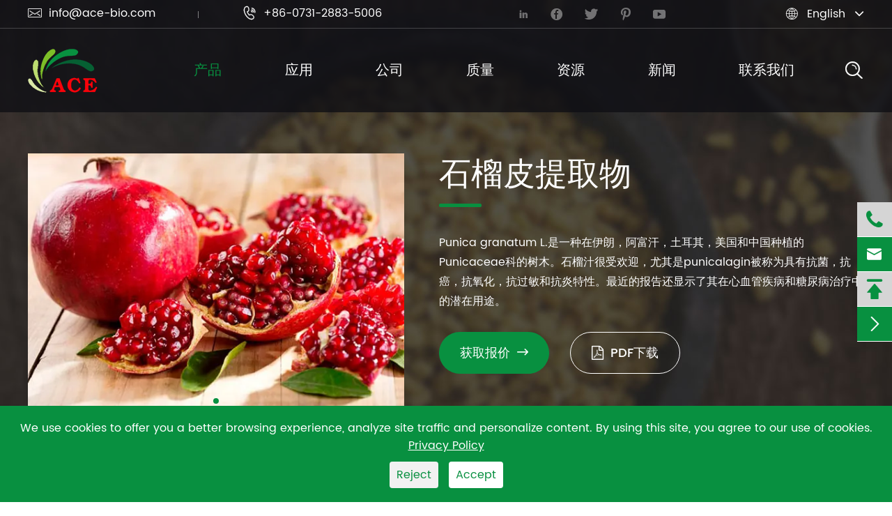

--- FILE ---
content_type: text/html; charset=utf-8
request_url: https://cn.ace-bio.com/products/pomegranate-extract/
body_size: 20836
content:
<!DOCTYPE html>
<html lang="zh-CN">
	<head>
	    <meta name="google-site-verification" content="7b8N6HNX9-mwVMo7NcXP_XRM8KeR0gc_wxG2paK4UT0" />
	    	   
	    <script>
            window.dataLayer = window.dataLayer || [];
            function gtag() { dataLayer.push(arguments); }
            gtag('consent', 'default', {
              'ad_storage': 'denied',
              'ad_user_data': 'denied',
              'ad_personalization': 'denied',
              'analytics_storage': 'denied'
            });
            // 1.a 其它可选的设置
            gtag('set', 'url_passthrough', true); // improve tracking via querystring info when consent is denied
            gtag('set', 'ads_data_redaction', true); // further remove ads click info when ad_storage is denied
        </script>
        <script>
            // 2. 根据用户之前是否同意的选项 在每个页面自动触发 代码同意追踪 及 cookie 
            if (localStorage['gtag.consent.option'] !== undefined) {
                const option = JSON.parse(localStorage['gtag.consent.option']);
                gtag('consent', 'update', option);
            }
        </script>
        <script>
            // 按钮的代码 给用户 同意 cookie 
            document.addEventListener('click', function (e) {
                const btnAcceptCookie = e.target.closest('[id="agree-btn"]');
                if (btnAcceptCookie === null) return;
                const option = {
                    'analytics_storage': 'granted',
                    'ad_storage': 'granted',
                    'ad_user_data':'granted',
                    'ad_personalization':'granted'
                };
                gtag('consent', 'update', option);
                // 3. 保存并记录用户是否同意的选项 以便下一页面自动选择是否同意 cookie
                localStorage['gtag.consent.option'] = JSON.stringify(option);
            });
        </script>
        <script>
            // 按钮的代码 给用户 拒绝 cookie 
            document.addEventListener('click', function (e) {
                const btnRejectCookie = e.target.closest('[id="reject-btn"]');
                if (btnRejectCookie === null) return;
                const option = {
                    'analytics_storage': 'denied',
                    'ad_storage': 'denied',
                    'ad_user_data':'denied',
                    'ad_personalization':'denied'
                };
                gtag('consent', 'update', option);
                // 3b. 移除之前保存的用户同意选项的记录 以便下一页面不再自动同意 cookie
                localStorage.removeItem('gtag.consent.option');
            });
        </script>
		<meta charset="utf-8">
		<meta http-equiv="X-UA-Compatible" content="IE=edge">
		<title>石榴提取物供应商，石榴提取物批发 | ACE技术</title>
		<meta name="description" content="作为石榴提取物供应商多年，ACE Biotechnology提供优质石榴提取物，具有帮助治疗腹泻和对皮肤有益的好处。ACE为您提供可定制的石榴提取物类型。点击并找出我们的石榴提取物价格!"/>
		<meta name="keywords" content="石榴提取物批发，石榴提取物，石榴提取物供应商，石榴提取物价格"/>
		
		<meta name="robots" content="noodp"/>
		<meta name="viewport" content="width=device-width, initial-scale=1.0, maximum-scale=1.0, user-scalable=no">
		<link rel="shortcut icon" href="/favicon.ico" />
		<meta property="og:locale" content="zh-CN" />
		<meta property="og:type" content="website" />
		<meta property="og:title" content="石榴提取物供应商，石榴提取物批发 | ACE技术" />
		<meta property="og:description" content="作为石榴提取物供应商多年，ACE Biotechnology提供优质石榴提取物，具有帮助治疗腹泻和对皮肤有益的好处。ACE为您提供可定制的石榴提取物类型。点击并找出我们的石榴提取物价格!" />
		<meta property="og:url" content="https://cn.ace-bio.com/products/pomegranate-extract/" />
		<meta property="og:site_name" content="ACE Biotechnology Co., Ltd." />
		<meta property="og:image" content="https://cn.ace-bio.com/uploads/file/20220826/16/pomegranate-extract-1.webp"/>
        <meta property="og:image:width" content="400" />
        <meta property="og:image:height" content="300" />
		<meta name="twitter:card" content="summary" />
		<meta name="twitter:site" content="@ACE Biotechnology Co., Ltd." />
		<meta name="twitter:description" content="作为石榴提取物供应商多年，ACE Biotechnology提供优质石榴提取物，具有帮助治疗腹泻和对皮肤有益的好处。ACE为您提供可定制的石榴提取物类型。点击并找出我们的石榴提取物价格!" />
		<meta name="twitter:title" content="石榴提取物供应商，石榴提取物批发 | ACE技术" />
		<meta name="twitter:image" content="https://cn.ace-bio.com/uploads/file/20220826/16/pomegranate-extract-1.webp">
        <meta name="twitter:image:height" content="300" />
        <meta name="twitter:image:width" content="400" />
        <meta itemprop="image" content="https://cn.ace-bio.com/uploads/file/20220826/16/pomegranate-extract-1.webp">

		<link rel="canonical" href="https://cn.ace-bio.com/products/pomegranate-extract/" />
				<script type="application/ld+json">
    {
    "@context": "http://schema.org",
            "@type": "Product",
            "image": "https://cn.ace-bio.com",
            "url":"https://cn.ace-bio.com/products/pomegranate-extract/",
            "name": "石榴皮提取物",
            "brand": {
                "@type": "Brand",
                "name": "ACE Biotechnology Co., Ltd."
            },
            "description":"对于石榴提取物，我们主要提取石榴的果皮。就像石榴汁一样，它还可以帮助治疗腹泻，有益于我们的皮肤，并起到有效的抗氧化剂和抗癌作用。",
            "offers": {
                "@type": "Offer",
                "price":"0.00",
                "priceCurrency":"USD"
            }
    }
    
    </script><script type="application/ld+json">
    {
      "@context": "http://schema.org/",
      "@type": "Table",
      "about":{
        "@type": "Thing",
        "name": "石榴皮提取物"
      }
    }
      </script>				<link href="/themes/simple/css/all.min.css?v=12" rel="stylesheet" type="text/css"  />
					    <script src="/assets/js/jquery-1.10.2.min.js"></script>
		<script src="/assets/js/seajs/sea.js"></script>
		<script src="/assets/js/swiper.min.js"></script>
				<!--[if IE]>
			<script src="/assets/js/html5shiv.min.js"></script>
		<![endif]-->
		<style>
         #captchaText {
            display: inline-block;
            padding: 10px;
            border: 1px solid #ccc;
            background-color: #fff;
            font-size: 20px;
            font-weight: bold;
            letter-spacing: 5px;
        }
        </style>
		<style>
		    .sep-inner-body .relate-news-items .item .box .info .title{
		        overflow:hidden;
		    }
		    .sep-inner-body .sep-faq-list .item .content a {
                text-decoration: none;
                display: inline-block;
            }
            .sep-inner-body .sep-faq-list .item .content a:hover {
                text-decoration: underline;
                 
            }
		    .sep-inner-body .sp-ul ul li i {
                flex-shrink: 0;
            }
		    .sep-body .sep-section4 .items .item .box .info{
		        height:auto;
		    }
		    .sep-header .top{
		        z-index: 100;
		    }
		    .sep-inner-body .function-wrap .box-slide .box:hover .richtext a{
		        text-decoration:underline;
		    }
		    .sep-inner-body .function-wrap .box-slide .box:hover .richtext a:hover{
		        color:#F7050C;
		    }
		    @media screen and (max-width:768px){
		        *{
		            font-family:'Lucida Grande', 'Microsoft Yahei' !important;
		        }
		        .fa{
		                    font-family: FontAwesome !important;
		        }
		        .iconfont{
		            font-family: "iconfont" !important;
		        }
		    }
		    @media screen and (max-width:640px){
		        .sep-banner-mb .banner{
		            height:631px;
		        }
		        .sep-body .sep-section1 .items .item img{
		            height:187px;
		            object-fit: cover;
		        }
		        .sep-body .sep-section3 .items .item .box img{
		            height:564px;
		            object-fit: cover;
		        }
		        .sep-body .sep-section4 .items .item .box .thumb img {
                    height: 300px;
                    object-fit: cover;
                }
                .sep-inner-banner .detail-wrap .thumb-wrap .thumb-box img{
                    height: 244px;
                    object-fit: cover;
                }
                .sep-inner-body .extract-wrap .thumb img{
                    height: 358px;
                    object-fit: cover;
                }
                .sep-inner-body .effect-wrap .item .thumb img{
                    height: 188px;
                    object-fit: cover;
                }
                .sep-inner-body .relate-pro-items .item img{
                    height:244px;
                }
                .sep-inner-body .relate-news-items .item .box .thumb img{
                    height: 260px;
                    object-fit: cover;
                }
		        
		        
		     }
		     .sep-footer .footer-box .sep-container .items.items2 .item ul li:last-child{
		             width: 350px;
		     }
		</style>
 
 
 


	</head>
	<body>
	     

            	                <img src="https://cn.ace-bio.com/uploads/file/20220826/16/pomegranate-extract-1.webp" class="hide">
                    		<!-- pc header start -->
				<div class="sep-header sep-transition">
			<div class="top">
				<div class="sep-container flex flex-v-center">
					<div class="info-wrap flex flex-v-center">
						<div class="info wow fadeInLeft">
							<a href="mailto:info@ace-bio.com">
								<i class="icon iconfont">
									&#xe600;
								</i>
								info@ace-bio.com							</a>
							<a href="tel:+86-0731-2883-5006">
								<i class="icon iconfont">
									&#xe616;
								</i>
								+86-0731-2883-5006							</a>
						</div>
						<ul class="sep-share clearfix text-center flex flex-center">		
                    									<li>
								<a href="https://www.linkedin.com/company/10473411/admin/" class="flex-center sep-transition" rel="nofollow" target="_blank">
									<i class="icon iconfont flex-center sep-transition" aria-hidden="true">&#xe611;</i>
								</a>
							</li>
																					<li>
								<a href="https://www.facebook.com/ACE-Biotechnology-Co-Ltd-111039581652921" class="flex-center sep-transition" rel="nofollow" target="_blank">
									<i class="icon iconfont flex-center sep-transition"   aria-hidden="true">&#xe6be;</i>
								</a>
							</li>
																					<li>
								<a href="https://twitter.com/ACEBio11" class="flex-center sep-transition" rel="nofollow" target="_blank">
									<i class="icon iconfont flex-center sep-transition" aria-hidden="true">&#xe61d;</i>
								</a>
							</li>
														
														<li>
								<a href="https://www.pinterest.com/acebiotechnology11/" class="flex-center sep-transition" rel="nofollow" target="_blank">
									<i class="icon iconfont flex-center sep-transition" aria-hidden="true">&#xe6a1;</i>
								</a>
							</li>
																					<li>
								<a href="https://www.youtube.com/channel/UC77bWqFdDKE3em50g4bKNVg" class="flex-center sep-transition" rel="nofollow" target="_blank">
									<i class="icon iconfont flex-center sep-transition" aria-hidden="true">&#xe6ca;</i>
								</a>
							</li>
							                    	</ul>
						<div class="multi-language fix rt sep-transition wow fadeInRight">
							<div class='box'>
								<div class='box2 flex'>
									<i class="icon iconfont">&#xe639;</i>
									<a href="javascript:;">
										English
									</a>
									<i class="fa fa-angle-down" aria-hidden="true"></i>
								</div>
								<ul class="fix">
																												<li><a href="https://www.ace-bio.com" title="English" class='b'><img src='https://cn.ace-bio.com/themes/simple/img/country/en.png' alt='country' title='country'  >
																				EN
																				</a></li>
																			<li><a href="https://cn.ace-bio.com" title="中文" class='b'><img src='https://cn.ace-bio.com/themes/simple/img/country/zh-CN.png' alt='country' title='country'  >
																				cn																				</a></li>
																			<li><a href="https://ja.ace-bio.com" title="日本語" class='b'><img src='https://cn.ace-bio.com/themes/simple/img/country/ja.png' alt='country' title='country'  >
																				ja																				</a></li>
																			<li><a href="https://ko.ace-bio.com" title="한국어" class='b'><img src='https://cn.ace-bio.com/themes/simple/img/country/ko.png' alt='country' title='country'  >
																				ko																				</a></li>
																			<li><a href="https://fr.ace-bio.com" title="français" class='b'><img src='https://cn.ace-bio.com/themes/simple/img/country/fr.png' alt='country' title='country'  >
																				fr																				</a></li>
																			<li><a href="https://de.ace-bio.com" title="Deutsch" class='b'><img src='https://cn.ace-bio.com/themes/simple/img/country/de.png' alt='country' title='country'  >
																				de																				</a></li>
																			<li><a href="https://es.ace-bio.com" title="Español" class='b'><img src='https://cn.ace-bio.com/themes/simple/img/country/es.png' alt='country' title='country'  >
																				es																				</a></li>
																			<li><a href="https://it.ace-bio.com" title="italiano" class='b'><img src='https://cn.ace-bio.com/themes/simple/img/country/it.png' alt='country' title='country'  >
																				it																				</a></li>
																			<li><a href="https://ru.ace-bio.com" title="русский" class='b'><img src='https://cn.ace-bio.com/themes/simple/img/country/ru.png' alt='country' title='country'  >
																				ru																				</a></li>
																			<li><a href="https://pt.ace-bio.com" title="português" class='b'><img src='https://cn.ace-bio.com/themes/simple/img/country/pt.png' alt='country' title='country'  >
																				pt																				</a></li>
																	</ul>
							</div>
						</div>
					</div>
				</div>
			</div>
			<div class="sep-mainnav sep-transition clearfix">
				<div class="sep-container clearfix flex-v-center sep-transition">
					<a href="/" class="logo">
						<img src="/uploads/image/20220414/13/ace-biotechnology-co-ltd.png" class="sep-transition" alt="ACE Biotechnology Co., Ltd." title="ACE Biotechnology Co., Ltd.">
					</a>
										<ul class="flex-mb">
					    					        										    						<li class='has-childs active ispro'>
							<a href="/products/botanical-extracts/">
								产品							</a>
							    						    						<div class="box-drap">
								<div class="sep-container-1920">
									<div class="flex">
										<div class="box-left">
											<ul>
											    																																				<li>
													<a href="/products/botanical-extracts/" class="thumb flex-center">
													    														<img src="/uploads/file/20220826/14/botanical-extracts-1.webp" class="" alt="植物提取物" title="植物提取物">
													</a>
												</li>
																																																																																																																																																											</ul>
										</div>
										<div class="box-right flex">
										    <div class='pro-list'>
										        <ul>
										            												    												    													<li class='active' data-src="/uploads/file/20220826/14/botanical-extracts-1.webp" data-title="植物提取物" data-link="/products/botanical-extracts/">
														<a href="/products/botanical-extracts/" class='flex'>
															植物提取物															<i class='icon iconfont sep-transition'>
															    &#xe62b;
															</i>
														</a>
													</li>
																																						    													<li  data-src="/uploads/file/20220826/17/organic-mushrooms-powder-extract.webp" data-title="有机菌菇原形/切刻/粉末" data-link="/products/organic-mushrooms-whole-cut-powder/">
														<a href="/products/organic-mushrooms-whole-cut-powder/" class='flex'>
															有机菌菇原形/切刻/粉末															<i class='icon iconfont sep-transition'>
															    &#xe62b;
															</i>
														</a>
													</li>
																																						    													<li  data-src="/uploads/file/20220829/10/organic-fruit-and-vegetable--powders.webp" data-title="有机果蔬粉" data-link="/products/organic-fruit-and-vegetable-powders/">
														<a href="/products/organic-fruit-and-vegetable-powders/" class='flex'>
															有机果蔬粉															<i class='icon iconfont sep-transition'>
															    &#xe62b;
															</i>
														</a>
													</li>
																																						    													<li  data-src="/uploads/file/20220829/14/organic-herbs-and-spices-powder-tea-cut.webp" data-title="有机草药和香料原形/切刻/粉末" data-link="/products/organic-herbs-and-spices-whole-cut-powder/">
														<a href="/products/organic-herbs-and-spices-whole-cut-powder/" class='flex'>
															有机草药和香料原形/切刻/粉末															<i class='icon iconfont sep-transition'>
															    &#xe62b;
															</i>
														</a>
													</li>
																																						</ul>
										    </div>
											<div class="toggle-wrap">
											    												<div class="toggle">
													<div class="box flex">
														<ul class="row flex flex-wrap">
														    														    															<li class='col-md-6 flex-v-center active'>
																<a href="/products/fenugreek-extract/" class='flex'>
																	葫芦巴提取物																	 
																</a>
															</li>
															
																																													<li class='col-md-6 flex-v-center '>
																<a href="/products/olive-leaf-extract/" class='flex'>
																	橄榄叶提取物																	 
																</a>
															</li>
															
																																													<li class='col-md-6 flex-v-center '>
																<a href="/products/mulberry-leaf-extract/" class='flex'>
																	桑叶提取物																	 
																</a>
															</li>
															
																																													<li class='col-md-6 flex-v-center '>
																<a href="/products/mangosteen-extract/" class='flex'>
																	山竹提取物																	 
																</a>
															</li>
															
																																													<li class='col-md-6 flex-v-center '>
																<a href="/products/rosemary-extract/" class='flex'>
																	迷迭香提取物																	 
																</a>
															</li>
															
																																													<li class='col-md-6 flex-v-center '>
																<a href="/products/schisandra-extract/" class='flex'>
																	五味子提取物																	 
																</a>
															</li>
															
																																													<li class='col-md-6 flex-v-center '>
																<a href="/products/ginseng-extract/" class='flex'>
																	人参提取物																	 
																</a>
															</li>
															
																																													<li class='col-md-6 flex-v-center '>
																<a href="/products/turmeric-extract/" class='flex'>
																	姜黄提取物																	 
																</a>
															</li>
															
																																													<li class='col-md-6 flex-v-center '>
																<a href="/products/pomegranate-extract/" class='flex'>
																	石榴皮提取物																	 
																</a>
															</li>
															
																																													<li class='col-md-6 flex-v-center '>
																<a href="/products/celery-seed-extract/" class='flex'>
																	芹菜籽提取物																	 
																</a>
															</li>
															
																																													<li class='col-md-6 flex-v-center '>
																<a href="/products/ginkgo-biloba-extract/" class='flex'>
																	银杏叶提取物																	 
																</a>
															</li>
															
																																													<li class='col-md-6 flex-v-center '>
																<a href="/products/green-tea-extract/" class='flex'>
																	绿茶提取物																	 
																</a>
															</li>
															
																																													<li class='col-md-6 flex-v-center '>
																<a href="/products/echinacea-extract/" class='flex'>
																	紫锥菊提取物																	 
																</a>
															</li>
															
																																													<li class='col-md-6 flex-v-center '>
																<a href="/products/milk-thistle-extract/" class='flex'>
																	水飞蓟提取物																	 
																</a>
															</li>
															
																																													<li class='col-md-6 flex-v-center '>
																<a href="/products/eucommia-leaf-extract/" class='flex'>
																	杜仲叶提取物																	 
																</a>
															</li>
															
																																													<li class='col-md-6 flex-v-center '>
																<a href="/products/citrus-extract/" class='flex'>
																	枳实提取物																	 
																</a>
															</li>
															
																																													<li class='col-md-6 flex-v-center '>
																<a href="/products/grape-seed-extract/" class='flex'>
																	葡萄籽提取物																	 
																</a>
															</li>
															
																																													<li class='col-md-6 flex-v-center '>
																<a href="/products/rose-hip-extract/" class='flex'>
																	玫瑰果提取物																	 
																</a>
															</li>
															
																																													<li class='col-md-6 flex-v-center '>
																<a href="/products/siberian-ginseng-extract/" class='flex'>
																	刺五加提取物																	 
																</a>
															</li>
															
																																													<li class='col-md-6 flex-v-center '>
																<a href="/products/maca-extract/" class='flex'>
																	玛卡提取物																	 
																</a>
															</li>
															
																																													<li class='col-md-6 flex-v-center '>
																<a href="/products/cinnamon-bark-extract/" class='flex'>
																	肉桂提取物																	 
																</a>
															</li>
															
																																													<li class='col-md-6 flex-v-center '>
																<a href="/products/1963-sophora-japonica-extract/" class='flex'>
																	槐米提取物																	 
																</a>
															</li>
															
																																												</ul>
													</div>
												</div>
																								<div class="toggle">
													<div class="box flex">
														<ul class="row flex flex-wrap">
														    														    															<li class='col-md-6 flex-v-center active'>
																<a href="/products/fu-ling/" class='flex'>
																	茯苓																	 
																</a>
															</li>
															
																																													<li class='col-md-6 flex-v-center '>
																<a href="/products/organic-oyster-mushroom/" class='flex'>
																	有机平菇																	 
																</a>
															</li>
															
																																													<li class='col-md-6 flex-v-center '>
																<a href="/products/cordyceps-sinensis/" class='flex'>
																	冬虫夏草																	 
																</a>
															</li>
															
																																													<li class='col-md-6 flex-v-center '>
																<a href="/products/organic-chaga/" class='flex'>
																	有机白桦茸																	 
																</a>
															</li>
															
																																													<li class='col-md-6 flex-v-center '>
																<a href="/products/organic-turkey-tail/" class='flex'>
																	有机云芝																	 
																</a>
															</li>
															
																																													<li class='col-md-6 flex-v-center '>
																<a href="/products/organic-reishi/" class='flex'>
																	有机灵芝																	 
																</a>
															</li>
															
																																													<li class='col-md-6 flex-v-center '>
																<a href="/products/organic-lions-mane/" class='flex'>
																	有机猴头菇																	 
																</a>
															</li>
															
																																													<li class='col-md-6 flex-v-center '>
																<a href="/products/organic-agaricus/" class='flex'>
																	有机姬松茸																	 
																</a>
															</li>
															
																																													<li class='col-md-6 flex-v-center '>
																<a href="/products/organic-maitake/" class='flex'>
																	有机灰树花																	 
																</a>
															</li>
															
																																													<li class='col-md-6 flex-v-center '>
																<a href="/products/organic-shiitake/" class='flex'>
																	有机香菇																	 
																</a>
															</li>
															
																																												</ul>
													</div>
												</div>
																								<div class="toggle">
													<div class="box flex">
														<ul class="row flex flex-wrap">
														    														    															<li class='col-md-6 flex-v-center active'>
																<a href="/products/organic-beet-root-powder/" class='flex'>
																	有机甜菜根粉																	 
																</a>
															</li>
															
																																													<li class='col-md-6 flex-v-center '>
																<a href="/products/organic-goji-berry-juice-powder/" class='flex'>
																	有机枸杞汁粉																	 
																</a>
															</li>
															
																																													<li class='col-md-6 flex-v-center '>
																<a href="/products/organic-kale-powder/" class='flex'>
																	有机羽衣甘蓝粉																	 
																</a>
															</li>
															
																																													<li class='col-md-6 flex-v-center '>
																<a href="/products/organic-sea-buckthorn-juice-powder/" class='flex'>
																	有机沙棘汁粉																	 
																</a>
															</li>
															
																																													<li class='col-md-6 flex-v-center '>
																<a href="/products/organic-brocolli-powder/" class='flex'>
																	有机西兰花粉																	 
																</a>
															</li>
															
																																													<li class='col-md-6 flex-v-center '>
																<a href="/products/organic-carrot-powder/" class='flex'>
																	有机胡萝卜粉																	 
																</a>
															</li>
															
																																													<li class='col-md-6 flex-v-center '>
																<a href="/products/organic-spinach-powder/" class='flex'>
																	有机菠菜粉																	 
																</a>
															</li>
															
																																													<li class='col-md-6 flex-v-center '>
																<a href="/products/organic-matcha-powder/" class='flex'>
																	有机抹茶粉																	 
																</a>
															</li>
															
																																													<li class='col-md-6 flex-v-center '>
																<a href="/products/organic-wheat-grass-powder/" class='flex'>
																	有机小麦苗粉																	 
																</a>
															</li>
															
																																													<li class='col-md-6 flex-v-center '>
																<a href="/products/organic-barley-grass-powder/" class='flex'>
																	有机大麦苗粉																	 
																</a>
															</li>
															
																																												</ul>
													</div>
												</div>
																								<div class="toggle">
													<div class="box flex">
														<ul class="row flex flex-wrap">
														    														    															<li class='col-md-6 flex-v-center active'>
																<a href="/products/fennel/" class='flex'>
																	小茴香																	 
																</a>
															</li>
															
																																													<li class='col-md-6 flex-v-center '>
																<a href="/products/organic-star-anise/" class='flex'>
																	有机八角茴香																	 
																</a>
															</li>
															
																																													<li class='col-md-6 flex-v-center '>
																<a href="/products/garlic/" class='flex'>
																	大蒜																	 
																</a>
															</li>
															
																																													<li class='col-md-6 flex-v-center '>
																<a href="/products/organic-cinnamon/" class='flex'>
																	有机肉桂																	 
																</a>
															</li>
															
																																													<li class='col-md-6 flex-v-center '>
																<a href="/products/chrysanthemum/" class='flex'>
																	菊花																	 
																</a>
															</li>
															
																																													<li class='col-md-6 flex-v-center '>
																<a href="/products/organic-dandelion/" class='flex'>
																	有机蒲公英																	 
																</a>
															</li>
															
																																													<li class='col-md-6 flex-v-center '>
																<a href="/products/rose-flower/" class='flex'>
																	玫瑰花																	 
																</a>
															</li>
															
																																													<li class='col-md-6 flex-v-center '>
																<a href="/products/jasmine-flower/" class='flex'>
																	茉莉花																	 
																</a>
															</li>
															
																																													<li class='col-md-6 flex-v-center '>
																<a href="/products/lotus-leaf/" class='flex'>
																	荷叶																	 
																</a>
															</li>
															
																																													<li class='col-md-6 flex-v-center '>
																<a href="/products/organic-ginger-root/" class='flex'>
																	有机生姜																	 
																</a>
															</li>
															
																																													<li class='col-md-6 flex-v-center '>
																<a href="/products/organic-turmeric-root/" class='flex'>
																	有机姜黄																	 
																</a>
															</li>
															
																																													<li class='col-md-6 flex-v-center '>
																<a href="/products/organic-maca/" class='flex'>
																	有机玛咖																	 
																</a>
															</li>
															
																																													<li class='col-md-6 flex-v-center '>
																<a href="/products/organic-astragalus/" class='flex'>
																	有机黄芪																	 
																</a>
															</li>
															
																																													<li class='col-md-6 flex-v-center '>
																<a href="/products/organic-epimedium/" class='flex'>
																	有机淫羊藿																	 
																</a>
															</li>
															
																																													<li class='col-md-6 flex-v-center '>
																<a href="/products/organic-echinacea/" class='flex'>
																	有机紫锥菊																	 
																</a>
															</li>
															
																																													<li class='col-md-6 flex-v-center '>
																<a href="/products/organic-burdock-root/" class='flex'>
																	有机牛蒡根																	 
																</a>
															</li>
															
																																													<li class='col-md-6 flex-v-center '>
																<a href="/products/butterfly-pea/" class='flex'>
																	蝶豆花																	 
																</a>
															</li>
															
																																													<li class='col-md-6 flex-v-center '>
																<a href="/products/organic-valerian/" class='flex'>
																	有机缬草																	 
																</a>
															</li>
															
																																												</ul>
													</div>
												</div>
																							</div>
										</div>
									</div>
								</div>
							</div>
    						 
    						  
    						 
						</li>
						    										    						<li class='has-childs  '>
							<a href="/botanical-extracts-applications/">
								应用							</a>
							    						        						<div class='box box-s'>
                                    <ul class='clearfix'>
                                                                                 
                                        <li>
                                            <a   href='/natural-ingredients-in-dietary-supplement/'>
                                                膳食补充剂                                            </a>
                                             
                                        </li>
                                         
                                                                                 
                                        <li>
                                            <a   href='/botanical-extract-in-function-food-beverage/'>
                                                功能食品和饮料                                            </a>
                                             
                                        </li>
                                         
                                                                                 
                                        <li>
                                            <a   href='/botanical-extract-in-animal-feed/'>
                                                动物饲料                                            </a>
                                             
                                        </li>
                                         
                                                                                 
                                        <li>
                                            <a   href='/botanical-extracts-for-cosmetics/'>
                                                化妆品和个人护理                                            </a>
                                             
                                        </li>
                                         
                                                                                 
                                        <li>
                                            <a   href='/botanical-extract-in-sports-lifestyle-nutrition/'>
                                                运动与生活方式营养                                            </a>
                                             
                                        </li>
                                         
                                                                            </ul>   
                                </div>
                              
    						 
						</li>
						    										    						<li class='has-childs  '>
							<a href="/about/">
								公司							</a>
							    						        						<div class='box box-s'>
                                    <ul class='clearfix'>
                                                                            </ul>   
                                </div>
                              
    						 
						</li>
						    										    						<li class='has-childs  '>
							<a href="/quality/">
								质量							</a>
							    						        						<div class='box box-s'>
                                    <ul class='clearfix'>
                                                                            </ul>   
                                </div>
                              
    						 
						</li>
						    										    						<li class='has-childs  '>
							<a href="/pdf/">
								资源							</a>
							    						        						<div class='box box-s'>
                                    <ul class='clearfix'>
                                                                                 
                                        <li>
                                            <a   href='/pdf/'>
                                                PDF下载                                            </a>
                                             
                                        </li>
                                         
                                                                                 
                                        <li>
                                            <a   href='/faqs/'>
                                                常见问题                                            </a>
                                             
                                        </li>
                                         
                                                                            </ul>   
                                </div>
                              
    						 
						</li>
						    										    						<li class='has-childs  '>
							<a href="/company-news/">
								新闻							</a>
							    						        						<div class='box box-s'>
                                    <ul class='clearfix'>
                                                                                 
                                        <li>
                                            <a   href='/company-news/'>
                                                公司新闻                                            </a>
                                             
                                        </li>
                                         
                                                                                 
                                        <li>
                                            <a   href='/industry-news/'>
                                                行业新闻                                            </a>
                                             
                                        </li>
                                         
                                                                                 
                                        <li>
                                            <a   href='/blog/'>
                                                博客                                            </a>
                                             
                                        </li>
                                         
                                                                            </ul>   
                                </div>
                              
    						 
						</li>
						    										    						<li class='has-childs  '>
							<a href="/contact.html">
								联系我们							</a>
							 
						</li>
						    										</ul>
					<span class="search">
						<i class="icon iconfont flex-center"></i>
					</span>
				</div>
			</div>
		</div>
		<div class="search-popup">
			<button class="close-search style-two">
				<span class="icon iconfont">
					&#xe60b;
				</span>
			</button>
			<button class="close-search">
				<span class="icon iconfont">
					&#xe617;
				</span>
			</button>
			<form name="search" id="search" method="get" action="/search">>
				<div class="form-group">
					<input type="search" name="q" value="" placeholder="在这里搜索" required="">
					<button type="submit">
						<i class="icon iconfont" >&#xe61c;</i>
					</button>
				</div>
			</form>
		</div>
		<!-- pc header end -->
		<!-- nav start -->
        <!-- nav end -->
		<!-- Mobile screen under 640px start -->
		<div class="sep-lx-header-mb">
			<div class="box-wrap clearfix flex-v-center">
				<a href="/" class="logo">
					<img src="/uploads/image/20220414/13/ace-biotechnology-co-ltd.png" class="sep-transition" alt="ACE Biotechnology Co., Ltd." title="ACE Biotechnology Co., Ltd.">
				</a>
				<ul class='clearfix rt'>
					<li id="headerSearch"  >
						<i class="icon iconfont" >&#xe61c;</i>
					</li>
					<li id="global" class="flex-center hide">
						<i class="fa fa-globe" aria-hidden="true"></i>
						<ul class="multi-language">
							    						    					    	<li>
    								<a href="https://www.ace-bio.com">
    									English    								</a>
    							</li>
    						   
    						    					    	<li>
    								<a href="https://cn.ace-bio.com">
    									中文    								</a>
    							</li>
    						   
    						    					    	<li>
    								<a href="https://ja.ace-bio.com">
    									日本語    								</a>
    							</li>
    						   
    						    					    	<li>
    								<a href="https://ko.ace-bio.com">
    									한국어    								</a>
    							</li>
    						   
    						    					    	<li>
    								<a href="https://fr.ace-bio.com">
    									français    								</a>
    							</li>
    						   
    						    					    	<li>
    								<a href="https://de.ace-bio.com">
    									Deutsch    								</a>
    							</li>
    						   
    						    					    	<li>
    								<a href="https://es.ace-bio.com">
    									Español    								</a>
    							</li>
    						   
    						    					    	<li>
    								<a href="https://it.ace-bio.com">
    									italiano    								</a>
    							</li>
    						   
    						    					    	<li>
    								<a href="https://ru.ace-bio.com">
    									русский    								</a>
    							</li>
    						   
    						    					    	<li>
    								<a href="https://pt.ace-bio.com">
    									português    								</a>
    							</li>
    						   
    												</ul>
					</li>
					<li id="menu">
						<i class="icon iconfont" aria-hidden="true">&#xe630;</i>
					</li>
				</ul>
			</div>
		</div>
		<div class="sep-shadow"></div>
		<div class="sep-search-box">
			<i class="icon iconfont fa fa-times">&#xe60b;</i>
			<form name="search" method="get" action="/search">
				<input type="text" name="q" class="form-control" placeholder='搜索 ...'/>
				<button type="submit" class='top-btn btn text-capitalize '>
					<i class="icon iconfont" >&#xe61c;</i>
					搜索				</button>
			</form>
		</div>
		<div class="sep-menu-box">
			<div class="top clearfix">
				<div id="menuClose" class="lf">
					<i class="icon iconfont">&#xe60b;</i>
					
				</div>
				<a href="/" class="logo">
					<img src="/uploads/image/20220414/13/ace-biotechnology-co-ltd.png" class="sep-transition" alt="ACE Biotechnology Co., Ltd." title="ACE Biotechnology Co., Ltd.">
				</a>
			</div>
		    <div class="bottom">
				<ul class="menu-item">
				    				    					<li>
						<div class="box">
							<a href="/">
							    
							    家							    
							</a>
													</div>
											</li>
										<li>
						<div class="box">
							<a href="/products/botanical-extracts/">
							    
							    产品							    
							</a>
														<i class="fa fa-long-arrow-right" aria-hidden="true"></i>
													</div>
												<ul>
						    							<li>
								<a href='/products/botanical-extracts/'>
                                    植物提取物                                </a>
                                
							</li>
														<li>
								<a href='/products/organic-mushrooms-whole-cut-powder/'>
                                    有机菌菇原形/切刻/粉末                                </a>
                                
							</li>
														<li>
								<a href='/products/organic-fruit-and-vegetable-powders/'>
                                    有机果蔬粉                                </a>
                                
							</li>
														<li>
								<a href='/products/organic-herbs-and-spices-whole-cut-powder/'>
                                    有机草药和香料原形/切刻/粉末                                </a>
                                
							</li>
													</ul>
											</li>
										<li>
						<div class="box">
							<a href="/botanical-extracts-applications/">
							    
							    应用							    
							</a>
														<i class="fa fa-long-arrow-right" aria-hidden="true"></i>
													</div>
												<ul>
						    							<li>
								<a href='/natural-ingredients-in-dietary-supplement/'>
                                    膳食补充剂                                </a>
                                
							</li>
														<li>
								<a href='/botanical-extract-in-function-food-beverage/'>
                                    功能食品和饮料                                </a>
                                
							</li>
														<li>
								<a href='/botanical-extract-in-animal-feed/'>
                                    动物饲料                                </a>
                                
							</li>
														<li>
								<a href='/botanical-extracts-for-cosmetics/'>
                                    化妆品和个人护理                                </a>
                                
							</li>
														<li>
								<a href='/botanical-extract-in-sports-lifestyle-nutrition/'>
                                    运动与生活方式营养                                </a>
                                
							</li>
													</ul>
											</li>
										<li>
						<div class="box">
							<a href="/about/">
							    
							    公司							    
							</a>
													</div>
											</li>
										<li>
						<div class="box">
							<a href="/quality/">
							    
							    质量							    
							</a>
													</div>
												<ul>
						    						</ul>
											</li>
										<li>
						<div class="box">
							<a href="/pdf/">
							    
							    资源							    
							</a>
														<i class="fa fa-long-arrow-right" aria-hidden="true"></i>
													</div>
												<ul>
						    							<li>
								<a href='/pdf/'>
                                    PDF下载                                </a>
                                
							</li>
														<li>
								<a href='/faqs/'>
                                    常见问题                                </a>
                                
							</li>
													</ul>
											</li>
										<li>
						<div class="box">
							<a href="/company-news/">
							    
							    新闻							    
							</a>
														<i class="fa fa-long-arrow-right" aria-hidden="true"></i>
													</div>
												<ul>
						    							<li>
								<a href='/company-news/'>
                                    公司新闻                                </a>
                                
							</li>
														<li>
								<a href='/industry-news/'>
                                    行业新闻                                </a>
                                
							</li>
														<li>
								<a href='/blog/'>
                                    博客                                </a>
                                
							</li>
													</ul>
											</li>
										<li>
						<div class="box">
							<a href="/contact.html">
							    
							    联系我们							    
							</a>
													</div>
											</li>
									</ul>
			</div>
			<div class='bottom-toggle'>
			    							    <div class='toggle'>
			        <ul>
			            <li>
			                			                <a href='/'>
			                    家			                </a>
			            </li>
			            			        </ul>
			    </div>
			    			    <div class='toggle'>
			        <ul>
			            <li>
			                			                <span>
			                    <i class="fa fa-long-arrow-left" aria-hidden="true"></i>
			                </span>
			                			                <a href='/products/botanical-extracts/'>
			                    产品			                </a>
			            </li>
			            			            <li>
			                <a href='/products/botanical-extracts/'>
			                    植物提取物			                    			                </a>
			                			            </li>
			            			            <li>
			                <a href='/products/organic-mushrooms-whole-cut-powder/'>
			                    有机菌菇原形/切刻/粉末			                    			                </a>
			                			            </li>
			            			            <li>
			                <a href='/products/organic-fruit-and-vegetable-powders/'>
			                    有机果蔬粉			                    			                </a>
			                			            </li>
			            			            <li>
			                <a href='/products/organic-herbs-and-spices-whole-cut-powder/'>
			                    有机草药和香料原形/切刻/粉末			                    			                </a>
			                			            </li>
			            			        </ul>
			    </div>
			    			    <div class='toggle'>
			        <ul>
			            <li>
			                			                <span>
			                    <i class="fa fa-long-arrow-left" aria-hidden="true"></i>
			                </span>
			                			                <a href='/botanical-extracts-applications/'>
			                    应用			                </a>
			            </li>
			            			            <li>
			                <a href='/natural-ingredients-in-dietary-supplement/'>
			                    膳食补充剂			                    			                </a>
			                			            </li>
			            			            <li>
			                <a href='/botanical-extract-in-function-food-beverage/'>
			                    功能食品和饮料			                    			                </a>
			                			            </li>
			            			            <li>
			                <a href='/botanical-extract-in-animal-feed/'>
			                    动物饲料			                    			                </a>
			                			            </li>
			            			            <li>
			                <a href='/botanical-extracts-for-cosmetics/'>
			                    化妆品和个人护理			                    			                </a>
			                			            </li>
			            			            <li>
			                <a href='/botanical-extract-in-sports-lifestyle-nutrition/'>
			                    运动与生活方式营养			                    			                </a>
			                			            </li>
			            			        </ul>
			    </div>
			    			    <div class='toggle'>
			        <ul>
			            <li>
			                			                <span>
			                    <i class="fa fa-long-arrow-left" aria-hidden="true"></i>
			                </span>
			                			                <a href='/about/'>
			                    公司			                </a>
			            </li>
			            			        </ul>
			    </div>
			    			    <div class='toggle'>
			        <ul>
			            <li>
			                			                <span>
			                    <i class="fa fa-long-arrow-left" aria-hidden="true"></i>
			                </span>
			                			                <a href='/quality/'>
			                    质量			                </a>
			            </li>
			            			        </ul>
			    </div>
			    			    <div class='toggle'>
			        <ul>
			            <li>
			                			                <span>
			                    <i class="fa fa-long-arrow-left" aria-hidden="true"></i>
			                </span>
			                			                <a href='/pdf/'>
			                    资源			                </a>
			            </li>
			            			            <li>
			                <a href='/pdf/'>
			                    PDF下载			                    			                </a>
			                			            </li>
			            			            <li>
			                <a href='/faqs/'>
			                    常见问题			                    			                </a>
			                			            </li>
			            			        </ul>
			    </div>
			    			    <div class='toggle'>
			        <ul>
			            <li>
			                			                <span>
			                    <i class="fa fa-long-arrow-left" aria-hidden="true"></i>
			                </span>
			                			                <a href='/company-news/'>
			                    新闻			                </a>
			            </li>
			            			            <li>
			                <a href='/company-news/'>
			                    公司新闻			                    			                </a>
			                			            </li>
			            			            <li>
			                <a href='/industry-news/'>
			                    行业新闻			                    			                </a>
			                			            </li>
			            			            <li>
			                <a href='/blog/'>
			                    博客			                    			                </a>
			                			            </li>
			            			        </ul>
			    </div>
			    			    <div class='toggle'>
			        <ul>
			            <li>
			                			                <span>
			                    <i class="fa fa-long-arrow-left" aria-hidden="true"></i>
			                </span>
			                			                <a href='/contact.html'>
			                    联系我们			                </a>
			            </li>
			            			        </ul>
			    </div>
			    			</div>
			<a href="mailto:info@ace-bio.com" class="btn btn-default contact">
				<i class="icon iconfont" >&#xe605;</i> 给我们发邮件			</a>
		</div>
		<!-- Mobile screen under 640px end -->
<style>
    .sep-inner-body .sep-faq-list .item .content{
        padding-bottom:0;
    }
    .sep-inner-body .sep-faq-list .item .content * {
        font-size: 16px;
    }
    .form-mask {
      position: fixed;
      background: rgba(30, 30, 30, 0.9);
      width: 100%;
      height: 100vh;
      z-index: 1000000000000000000;
      left: 0;
      top: 0;
      padding: 44px 20px;
      display: flex;
      align-items: center;
      display: none;
    }
    .form-mask .fancybox-button {
      background: rgba(30, 30, 30, 0.6);
      border: 0;
      border-radius: 0;
      box-shadow: none;
      cursor: pointer;
      display: inline-block;
      height: 44px;
      margin: 0;
      padding: 10px;
      position: relative;
      transition: color 0.2s;
      vertical-align: top;
      visibility: inherit;
      width: 44px;
      position: absolute;
      right: 0;
      top: 0;
      color: #fff;
    }
    .form-mask .fancybox-button svg path {
      fill: currentColor;
      stroke-width: 0;
    }
    .form-mask .hd {
      font-size: 30px;
      margin-bottom: 10px;
      font-weight: 800;
      color: #fff;
      font-style: italic;
    }
    .form-mask .bd {
      color: #fff;
      font-size: 20px;
      margin-bottom: 30px;
    }
    .form-mask .form-box {
      max-width: 800px;
      margin: 0 auto;
      background: #089040;
      background-size: cover;
      padding: 20px 35px;
      overflow: auto;
      height: 100%;
      max-height: 427px;
      display: flex;
      align-items: center;
    }
    .form-mask .form-box .label {
      display: block;
      color: #666;
      font-size: 16px;
      margin-bottom: 10px;
    }
    .form-mask .form-box .label .small {
      font-size: 12px;
    }
    .form-mask .form-box .label .red {
      color: #dc3545 !important;
    }
    .form-mask .form-box .form-control {
      height: 38px;
      padding-left: 20px !important;
      border: none !important;
      border-radius: 4px  !important;
    }
    .form-mask .form-box .textarea.form-control {
      height: 86px;
    }
    .form-mask .form-box .sep-btn-refer {
      line-height: 40px;
      padding: 0 22px;
      background: #fff;
      color: #089040;
      border-radius: 4px;
      text-transform: uppercase;
      cursor: pointer;
    }
    .form-mask .form-box .sep-btn-refer:hover {
      opacity: 0.7;
    }
    .form-mask .form-box button {
      border: none;
    }

</style>
<!-- banner start -->
	<div class="sep-inner-banner relative detail-banner">
		<img src="https://cn.ace-bio.com/themes/simple/img/inner-banner2.jpg" class="width100 block detail-img" alt="石榴皮提取物" title="石榴皮提取物">
		<div class="sep-container translate-center">
			<div class="detail-wrap flex">
                <div class="thumb-wrap animate__animated animate__fadeInLeft">
                    <div class="thumb-box img-slide">
                                                <!--<img src="/uploads/file/20220826/16/pomegranate-extract-1.webp" class="block" alt="石榴皮提取物" title="石榴皮提取物">-->
                                                
                        <div class="swiper-container">
                            <div class="swiper-wrapper">
                                                                <div class="swiper-slide">
                                    <img src="/uploads/file/20220826/16/pomegranate-extract-1.webp" class="block" alt="" title="">
                                </div>
                                                            </div>
                            <!-- 如果需要分页器 -->
                            <div class="swiper-pagination"></div>
                        </div>
                    </div>
					<div class="alias flex flex-v-center">
						<div class="theme">
							<span class="red">
								王牌							</span>
							生物技术						</div>
						<span class="line"></span>
						<span class="squre"></span>
					</div>
                </div>
                <div class="info-wrap animate__animated animate__fadeInRight">
                    <h1 class="title text-bold fz56 has-line color-white wow fadeInDown mb30">
						石榴皮提取物					</h1>
					<div class="richtext color-white wow fadeInLeft mb30">
					    <p>Punica granatum L.是一种在伊朗，阿富汗，土耳其，美国和中国种植的Punicaceae科的树木。石榴汁很受欢迎，尤其是punicalagin被称为具有抗菌，抗癌，抗氧化，抗过敏和抗炎特性。最近的报告还显示了其在心血管疾病和糖尿病治疗中的潜在用途。</p>					</div>
                    <div class="flex btns">
                        <a href="javascript:;" id="to" class="flex-center text-medium sep-transition">
                                                        获取报价                                                        <i class="icon iconfont">
                                &#xe62b;
                            </i>
                        </a>
                        <a href="/resouces/" class="flex-center text-medium sep-transition">
                            <i class="fa fa-file-pdf-o" aria-hidden="true"></i>
                            PDF下载                        </a>
                    </div>
                </div>
            </div>
		</div>
		<div class="sep-breadcrumb">
			<div class="sep-container">
				<ul class="breadcrumb"><li><a href="/">家</a></li><li><a href="/products/botanical-extracts/" title="产品">产品</a></li><li><a href="/products/botanical-extracts/" title="植物提取物">植物提取物</a></li><li><a href="/products/pomegranate-extract/" title="石榴皮提取物">石榴皮提取物</a></li></ul><script type="application/ld+json">{"@context":"http:\/\/schema.org","@type":"BreadcrumbList","itemListElement":[{"@type":"ListItem","position":1,"item":{"@id":"https:\/\/cn.ace-bio.com\/","name":"\u5bb6"}},{"@type":"ListItem","position":2,"item":{"@id":"https:\/\/cn.ace-bio.com\/products\/botanical-extracts\/","name":"\u4ea7\u54c1"}},{"@type":"ListItem","position":3,"item":{"@id":"https:\/\/cn.ace-bio.com\/products\/botanical-extracts\/","name":"\u690d\u7269\u63d0\u53d6\u7269"}}]}</script>			</div>
		</div>
	</div>
	<!-- banner end -->
	<!-- content start -->
	<div class="sep-inner-body">
		<div class="sep-section-normal">
			<div class="sep-container flex has-sidebar">
				<div class="sep-primary">
				                                            					<h2 class="sep-title text-bold fz44 has-line wow fadeInUp">
						ACE生物技术石榴提取物基本信息					</h2>
					<div class="sp-ul">
						<ul>
						            				                                							<li class="flex-mb text-bold flex-v-center">
								<i class="icon iconfont flex-center">
								    									&#xe61e;
																		
								</i>
								产品名称: 石榴提取物 
															</li>
												        							<li class="flex-mb text-bold flex-v-center">
								<i class="icon iconfont flex-center">
								    									&#xe69e;
																		
								</i>
								植物名称 
																<b>:Punica Granatum L.</b>
															</li>
												        							<li class="flex-mb text-bold flex-v-center">
								<i class="icon iconfont flex-center">
								    									&#xe637;
																		
								</i>
								二手植物部分: 果皮 
															</li>
												        							<li class="flex-mb text-bold flex-v-center">
								<i class="icon iconfont flex-center">
								    									&#xea4f;
																		
								</i>
								外观: 细棕色粉末 
															</li>
												        							<li class="flex-mb text-bold flex-v-center">
								<i class="icon iconfont flex-center">
								    									&#xe825;
																		
								</i>
								有效成分: Punicalagins 
															</li>
												        							<li class="flex-mb text-bold flex-v-center">
								<i class="icon iconfont flex-center">
								    									&#xe61f;
																		
								</i>
								用途: 功能食品、动物饲料、膳食补充剂 
															</li>
												        							<li class="flex-mb text-bold flex-v-center">
								<i class="icon iconfont flex-center">
								    									&#xe8bc;
																		
								</i>
								认证和资格: 非转基因，素食，清真，犹太洁食。 
															</li>
												        							 
						</ul>
					</div>
							                                		                                		            		            
		            				</div>
				<div class="sep-sidebar">
					
<div class="sep-sidebar-list">
    	<a href="/products/botanical-extracts/" class="hd flex-v-center text-bold">
		<i class="icon iconfont">
			&#xe620;
		</i>
		产品	</a>
	<ul>
	    				<li class="active">
		    			<div class="box flex-v-center">
			    <a href="/products/botanical-extracts/" class="text-bold">
					植物提取物				</a>
								<i class="icon iconfont">
					&#xe7f9;
				</i>
							</div>
			<ul style="display: block;">
			    			    				<li > 
					<div class="box flex-mb flex-v-center">
						<a href="/products/fenugreek-extract/" class="text-medium">
							葫芦巴提取物						</a>
					</div>
				</li>
											    				<li > 
					<div class="box flex-mb flex-v-center">
						<a href="/products/olive-leaf-extract/" class="text-medium">
							橄榄叶提取物						</a>
					</div>
				</li>
											    				<li > 
					<div class="box flex-mb flex-v-center">
						<a href="/products/mulberry-leaf-extract/" class="text-medium">
							桑叶提取物						</a>
					</div>
				</li>
											    				<li > 
					<div class="box flex-mb flex-v-center">
						<a href="/products/mangosteen-extract/" class="text-medium">
							山竹提取物						</a>
					</div>
				</li>
											    				<li > 
					<div class="box flex-mb flex-v-center">
						<a href="/products/rosemary-extract/" class="text-medium">
							迷迭香提取物						</a>
					</div>
				</li>
											    				<li > 
					<div class="box flex-mb flex-v-center">
						<a href="/products/schisandra-extract/" class="text-medium">
							五味子提取物						</a>
					</div>
				</li>
											    				<li > 
					<div class="box flex-mb flex-v-center">
						<a href="/products/ginseng-extract/" class="text-medium">
							人参提取物						</a>
					</div>
				</li>
											    				<li > 
					<div class="box flex-mb flex-v-center">
						<a href="/products/turmeric-extract/" class="text-medium">
							姜黄提取物						</a>
					</div>
				</li>
											    				<li class="active"> 
					<div class="box flex-mb flex-v-center">
						<a href="/products/pomegranate-extract/" class="text-medium">
							石榴皮提取物						</a>
					</div>
				</li>
											    				<li > 
					<div class="box flex-mb flex-v-center">
						<a href="/products/celery-seed-extract/" class="text-medium">
							芹菜籽提取物						</a>
					</div>
				</li>
											    				<li > 
					<div class="box flex-mb flex-v-center">
						<a href="/products/ginkgo-biloba-extract/" class="text-medium">
							银杏叶提取物						</a>
					</div>
				</li>
											    				<li > 
					<div class="box flex-mb flex-v-center">
						<a href="/products/green-tea-extract/" class="text-medium">
							绿茶提取物						</a>
					</div>
				</li>
											    				<li > 
					<div class="box flex-mb flex-v-center">
						<a href="/products/echinacea-extract/" class="text-medium">
							紫锥菊提取物						</a>
					</div>
				</li>
											    				<li > 
					<div class="box flex-mb flex-v-center">
						<a href="/products/milk-thistle-extract/" class="text-medium">
							水飞蓟提取物						</a>
					</div>
				</li>
											    				<li > 
					<div class="box flex-mb flex-v-center">
						<a href="/products/eucommia-leaf-extract/" class="text-medium">
							杜仲叶提取物						</a>
					</div>
				</li>
											    				<li > 
					<div class="box flex-mb flex-v-center">
						<a href="/products/citrus-extract/" class="text-medium">
							枳实提取物						</a>
					</div>
				</li>
											    				<li > 
					<div class="box flex-mb flex-v-center">
						<a href="/products/grape-seed-extract/" class="text-medium">
							葡萄籽提取物						</a>
					</div>
				</li>
											    				<li > 
					<div class="box flex-mb flex-v-center">
						<a href="/products/rose-hip-extract/" class="text-medium">
							玫瑰果提取物						</a>
					</div>
				</li>
											    				<li > 
					<div class="box flex-mb flex-v-center">
						<a href="/products/siberian-ginseng-extract/" class="text-medium">
							刺五加提取物						</a>
					</div>
				</li>
											    				<li > 
					<div class="box flex-mb flex-v-center">
						<a href="/products/maca-extract/" class="text-medium">
							玛卡提取物						</a>
					</div>
				</li>
											    				<li > 
					<div class="box flex-mb flex-v-center">
						<a href="/products/cinnamon-bark-extract/" class="text-medium">
							肉桂提取物						</a>
					</div>
				</li>
											    				<li > 
					<div class="box flex-mb flex-v-center">
						<a href="/products/1963-sophora-japonica-extract/" class="text-medium">
							槐米提取物						</a>
					</div>
				</li>
											</ul>
		</li>
				<li >
		    			<div class="box flex-v-center">
			    <a href="/products/organic-mushrooms-whole-cut-powder/" class="text-bold">
					有机菌菇原形/切刻/粉末				</a>
								<i class="icon iconfont">
					&#xe7f9;
				</i>
							</div>
			<ul >
			    			    				<li > 
					<div class="box flex-mb flex-v-center">
						<a href="/products/fu-ling/" class="text-medium">
							茯苓						</a>
					</div>
				</li>
											    				<li > 
					<div class="box flex-mb flex-v-center">
						<a href="/products/organic-oyster-mushroom/" class="text-medium">
							有机平菇						</a>
					</div>
				</li>
											    				<li > 
					<div class="box flex-mb flex-v-center">
						<a href="/products/cordyceps-sinensis/" class="text-medium">
							冬虫夏草						</a>
					</div>
				</li>
											    				<li > 
					<div class="box flex-mb flex-v-center">
						<a href="/products/organic-chaga/" class="text-medium">
							有机白桦茸						</a>
					</div>
				</li>
											    				<li > 
					<div class="box flex-mb flex-v-center">
						<a href="/products/organic-turkey-tail/" class="text-medium">
							有机云芝						</a>
					</div>
				</li>
											    				<li > 
					<div class="box flex-mb flex-v-center">
						<a href="/products/organic-reishi/" class="text-medium">
							有机灵芝						</a>
					</div>
				</li>
											    				<li > 
					<div class="box flex-mb flex-v-center">
						<a href="/products/organic-lions-mane/" class="text-medium">
							有机猴头菇						</a>
					</div>
				</li>
											    				<li > 
					<div class="box flex-mb flex-v-center">
						<a href="/products/organic-agaricus/" class="text-medium">
							有机姬松茸						</a>
					</div>
				</li>
											    				<li > 
					<div class="box flex-mb flex-v-center">
						<a href="/products/organic-maitake/" class="text-medium">
							有机灰树花						</a>
					</div>
				</li>
											    				<li > 
					<div class="box flex-mb flex-v-center">
						<a href="/products/organic-shiitake/" class="text-medium">
							有机香菇						</a>
					</div>
				</li>
											</ul>
		</li>
				<li >
		    			<div class="box flex-v-center">
			    <a href="/products/organic-fruit-and-vegetable-powders/" class="text-bold">
					有机果蔬粉				</a>
								<i class="icon iconfont">
					&#xe7f9;
				</i>
							</div>
			<ul >
			    			    				<li > 
					<div class="box flex-mb flex-v-center">
						<a href="/products/organic-beet-root-powder/" class="text-medium">
							有机甜菜根粉						</a>
					</div>
				</li>
											    				<li > 
					<div class="box flex-mb flex-v-center">
						<a href="/products/organic-goji-berry-juice-powder/" class="text-medium">
							有机枸杞汁粉						</a>
					</div>
				</li>
											    				<li > 
					<div class="box flex-mb flex-v-center">
						<a href="/products/organic-kale-powder/" class="text-medium">
							有机羽衣甘蓝粉						</a>
					</div>
				</li>
											    				<li > 
					<div class="box flex-mb flex-v-center">
						<a href="/products/organic-sea-buckthorn-juice-powder/" class="text-medium">
							有机沙棘汁粉						</a>
					</div>
				</li>
											    				<li > 
					<div class="box flex-mb flex-v-center">
						<a href="/products/organic-brocolli-powder/" class="text-medium">
							有机西兰花粉						</a>
					</div>
				</li>
											    				<li > 
					<div class="box flex-mb flex-v-center">
						<a href="/products/organic-carrot-powder/" class="text-medium">
							有机胡萝卜粉						</a>
					</div>
				</li>
											    				<li > 
					<div class="box flex-mb flex-v-center">
						<a href="/products/organic-spinach-powder/" class="text-medium">
							有机菠菜粉						</a>
					</div>
				</li>
											    				<li > 
					<div class="box flex-mb flex-v-center">
						<a href="/products/organic-matcha-powder/" class="text-medium">
							有机抹茶粉						</a>
					</div>
				</li>
											    				<li > 
					<div class="box flex-mb flex-v-center">
						<a href="/products/organic-wheat-grass-powder/" class="text-medium">
							有机小麦苗粉						</a>
					</div>
				</li>
											    				<li > 
					<div class="box flex-mb flex-v-center">
						<a href="/products/organic-barley-grass-powder/" class="text-medium">
							有机大麦苗粉						</a>
					</div>
				</li>
											</ul>
		</li>
				<li >
		    			<div class="box flex-v-center">
			    <a href="/products/organic-herbs-and-spices-whole-cut-powder/" class="text-bold">
					有机草药和香料原形/切刻/粉末				</a>
								<i class="icon iconfont">
					&#xe7f9;
				</i>
							</div>
			<ul >
			    			    				<li > 
					<div class="box flex-mb flex-v-center">
						<a href="/products/fennel/" class="text-medium">
							小茴香						</a>
					</div>
				</li>
											    				<li > 
					<div class="box flex-mb flex-v-center">
						<a href="/products/organic-star-anise/" class="text-medium">
							有机八角茴香						</a>
					</div>
				</li>
											    				<li > 
					<div class="box flex-mb flex-v-center">
						<a href="/products/garlic/" class="text-medium">
							大蒜						</a>
					</div>
				</li>
											    				<li > 
					<div class="box flex-mb flex-v-center">
						<a href="/products/organic-cinnamon/" class="text-medium">
							有机肉桂						</a>
					</div>
				</li>
											    				<li > 
					<div class="box flex-mb flex-v-center">
						<a href="/products/chrysanthemum/" class="text-medium">
							菊花						</a>
					</div>
				</li>
											    				<li > 
					<div class="box flex-mb flex-v-center">
						<a href="/products/organic-dandelion/" class="text-medium">
							有机蒲公英						</a>
					</div>
				</li>
											    				<li > 
					<div class="box flex-mb flex-v-center">
						<a href="/products/rose-flower/" class="text-medium">
							玫瑰花						</a>
					</div>
				</li>
											    				<li > 
					<div class="box flex-mb flex-v-center">
						<a href="/products/jasmine-flower/" class="text-medium">
							茉莉花						</a>
					</div>
				</li>
											    				<li > 
					<div class="box flex-mb flex-v-center">
						<a href="/products/lotus-leaf/" class="text-medium">
							荷叶						</a>
					</div>
				</li>
											    				<li > 
					<div class="box flex-mb flex-v-center">
						<a href="/products/organic-ginger-root/" class="text-medium">
							有机生姜						</a>
					</div>
				</li>
											    				<li > 
					<div class="box flex-mb flex-v-center">
						<a href="/products/organic-turmeric-root/" class="text-medium">
							有机姜黄						</a>
					</div>
				</li>
											    				<li > 
					<div class="box flex-mb flex-v-center">
						<a href="/products/organic-maca/" class="text-medium">
							有机玛咖						</a>
					</div>
				</li>
											    				<li > 
					<div class="box flex-mb flex-v-center">
						<a href="/products/organic-astragalus/" class="text-medium">
							有机黄芪						</a>
					</div>
				</li>
											    				<li > 
					<div class="box flex-mb flex-v-center">
						<a href="/products/organic-epimedium/" class="text-medium">
							有机淫羊藿						</a>
					</div>
				</li>
											    				<li > 
					<div class="box flex-mb flex-v-center">
						<a href="/products/organic-echinacea/" class="text-medium">
							有机紫锥菊						</a>
					</div>
				</li>
											    				<li > 
					<div class="box flex-mb flex-v-center">
						<a href="/products/organic-burdock-root/" class="text-medium">
							有机牛蒡根						</a>
					</div>
				</li>
											    				<li > 
					<div class="box flex-mb flex-v-center">
						<a href="/products/butterfly-pea/" class="text-medium">
							蝶豆花						</a>
					</div>
				</li>
											    				<li > 
					<div class="box flex-mb flex-v-center">
						<a href="/products/organic-valerian/" class="text-medium">
							有机缬草						</a>
					</div>
				</li>
											</ul>
		</li>
				 
	</ul>
</div>
				</div>
			</div>
		</div>
		
		<div class="sep-section-normal pt0">
			<div class="sep-container">
			                                    		                        				<div class="extract-wrap flex">
					<div class="thumb flex-v-center">
						<img src="/uploads/file/20220826/16/fenugreek-extract-available-specifications-1_1661501666.webp" alt="石榴提取物可用规格" title="石榴提取物可用规格">
					</div>
					<div class="info">
						<h2 class="sep-title text-bold fz44 has-line wow fadeInUp">
							石榴提取物可用规格						</h2>
						<div class="richtext li-line">
							<ul>
							                				                                    								<li>
									<p>
										石榴提取物Punicalagins 20%									</p>
								</li>
													            								<li>
									<p>
										石榴提取物Punicalagins 30%									</p>
								</li>
													            								<li>
									<p>
										石榴提取物Punicalagins 40%									</p>
								</li>
													            								<li>
									<p>
										定制									</p>
								</li>
													            							</ul>
						</div>
						    				                                                    												                        												                        												                        																	</div>
				</div>
						                        		        			</div>
		</div>
		                		        		        		<div class="sep-section-normal bg">
			<div class="sep-container">
				<h2 class="sep-title text-bold fz44 text-center has-line line-center wow fadeInUp">
					石榴提取物的好处				</h2>
				<div class="effect-wrap">
				    				                        					<div class="item flex">
						<div class="thumb">
							<img src="/uploads/file/20220826/16/fenugreek-extract-effects_1661501723.webp" alt="石榴提取物的好处" title="石榴提取物的好处">
						</div>
						<div class="info flex-v-center">
							<div class="box-s">
								<h3 class="title text-bold">
									抗氧化和抗癌								</h3>
								<div class="richtext">
								    <p>Punicalaginin是鞣花酸的高分子化合物。因为它含有一个糖基，所以它具有良好的水溶性，容易被人体吸收。从胃进入人体后，它被降解形成鞣花酸，以发挥其抗癌和抗氧化作用。</p>								</div>
							</div>
						</div>
					</div>
															<div class="item flex">
						<div class="thumb">
							<img src="/uploads/file/20220826/16/fenugreek-extract-effects-for-pain-relieving_1661501749.webp" alt="石榴提取物的好处" title="石榴提取物的好处">
						</div>
						<div class="info flex-v-center">
							<div class="box-s">
								<h3 class="title text-bold">
									帮助治疗腹泻								</h3>
								<div class="richtext">
								    <p>石榴皮也可用于慢性腹泻、细菌性痢疾、消化不良引起腹泻。</p>								</div>
							</div>
						</div>
					</div>
															<div class="item flex">
						<div class="thumb">
							<img src="/uploads/file/20220826/16/fenugreek-extract-effects-for-antidiabetic_1661501771.webp" alt="石榴提取物的好处" title="石榴提取物的好处">
						</div>
						<div class="info flex-v-center">
							<div class="box-s">
								<h3 class="title text-bold">
									对皮肤有益								</h3>
								<div class="richtext">
								    <p>由于其愈合特性，石榴皮可以有效对抗痤疮、丘疹和皮疹。石榴皮对各种病菌和皮肤真菌有很好的抑制作用。它还可以防止皱纹和其他衰老迹象，并作为天然保湿剂和有效的面部磨砂膏。</p>								</div>
							</div>
						</div>
					</div>
															 
				</div>
				
			</div>
		</div>
								                		        		        				
		
				                		        		        				
		<div class="sep-section-normal form-wrap">
	<div class="sep-container">
		<div class="form-container flex">
			<div class="info wow fadeInLeft">
				<div class="hd fz44 text-bold color-white">
					了解ACE生物技术				</div>
				<div class="logo block">
					<img src="/uploads/image/20220414/13/ace-biotechnology-co-ltd.png" alt="了解ACE生物技术" title="了解ACE生物技术">
				</div>
				<ul>
					<li class="flex-mb">
						<i class="icon iconfont">
							&#xe610;
						</i>
						<a href="tel:+86-0731-2883-5006">
							+86-0731-2883-5006						</a>
					</li>
					<li class="flex-mb">
						<i class="icon iconfont">
							&#xe605;
						</i>
						<a href="mailto:info@ace-bio.com">
							info@ace-bio.com						</a>
					</li>
					<li class="flex-mb">
						<i class="icon iconfont">
							&#xe697;
						</i>
						<span class="text">
							Yulong Road, Tianyi Demonstration Zone,  <br>Xiangtan, Hunan						</span>
					</li>
				</ul>
			</div>
			<div class="form-box wow fadeInRight">
				<div class="hd text-bold color-white">
					联系我们				</div>
				<div class="alias">
				    We'd love to hear from you. Please fill in the form and we will get back to you in 48 hours. If you need any further information, you can also write an e-mail to contact ACE Biotechnology. Thank you for visiting.				</div>
				                    <form id="myForm" class="sep-form sep-form-inquire sep-form-inquire1" enctype="multipart/form-data" data-plugin="validator" method="post" action="/submission-successful.html">
	<input type="hidden" name="csrf_token" value="2ff9367be2433e3b635b0791d383313e">
	<input class="form-control hide" id="in" autocomplete="off" name="email2">
	<div class="row">
		<div class="col-md-6">
			<div class="form-group">
				<input class="form-control" placeholder="*Name" id="sc-name" name="name" type="text" required="" value="">
			</div>
		</div>
		<div class="col-md-6">
			<div class="form-group">
				<input class="form-control" placeholder="*Email" id="sc-email" name="email" required="" type="email" value="">
			</div>
		</div>
	</div>
	<div class="row">
		<div class="col-md-6">
			<div class="form-group">
				
				<input class="form-control" id="sc-phone" name="phone" placeholder="Phone" type="text" value="">
			</div>
		</div>
		<div class="col-md-6">
			<div class="form-group">
					 
				<input class="form-control" id="sc-company" name="country" placeholder="Country" type="text" value="">
			</div>
		</div>
	</div>
	<div class="row">
		<div class="col-md-12">
			<div class="form-group">
				 
				<textarea class="form-control" placeholder="*Message" id="sc-content" name="content" rows="5" minlength=16  required=""></textarea>
			</div>
		</div>
	</div>
	<div class="form-group">
	    <div class="row">
	        <div class="col-md-6">
	            <input class="form-control" type="text" id="captchaInput" placeholder="Verification code">
	        </div>
	        <div class="col-md-6">
	            <div style="margin-bottom:20px;">
                    <span id="captchaText"></span>
                    <button style="padding:10px 8px;" type="button" onclick="generateCaptcha()">Change</button>
                </div>
	        </div>
	    </div>
	</div>
	<div class="form-group" style="margin-bottom:0; ">
		<button class="btn btn-primary sep-transition text-bold" type="submit">
			Submit
			<i class="icon iconfont">
				&#xe62b;
			</i>
		</button>
	</div>
</form>

 
<script>
const captchaText = document.getElementById('captchaText');
        const captchaInput = document.getElementById('captchaInput');
        const form = document.getElementById('myForm');

        function getRandomByte() {
            const array = new Uint8Array(1);
            crypto.getRandomValues(array);
            return array[0];
        }

        function getRandomColor() {
            const r = getRandomByte();
            const g = getRandomByte();
            const b = getRandomByte();
            return `rgb(, , )`;
        }

        function getRandomIndex(max) {
            const randomValue = getRandomByte();
            return Math.floor(randomValue / 256 * max);
        }

        function generateCaptcha() {
            const characters = 'ABCDEFGHIJKLMNOPQRSTUVWXYZabcdefghijklmnopqrstuvwxyz0123456789';
            let captcha = '';
            for (let i = 0; i < 6; i++) {
                const index = getRandomIndex(characters.length);
                captcha += characters[index];
            }
            captchaText.textContent = captcha;
            captchaText.style.backgroundColor = getRandomColor();
            captchaText.style.color = getRandomColor();
            const angle = getRandomIndex(21) - 10;
            captchaText.style.transform = `rotate(deg)`;
        }

document.querySelector('.sep-form-inquire1 button[type="submit"]').addEventListener('click', function(e) {

    
    

    var contentInput = document.querySelector('.sep-form-inquire1 textarea');
    if (contentInput.value === 'Hello. And Bye.' || contentInput.value === 'Test. Please ignore.') {
        e.preventDefault();
    }

    var requiredInputs = document.querySelectorAll('.sep-form-inquire1 input[valid="required"]');
    requiredInputs.forEach(function(input) {
        if (!input.value) {
            e.preventDefault();
        }
    });
    
    if (captchaInput.value === captchaText.textContent) {
        // alert('验证码正确，表单提交成功！');
        // 验证成功后提交表单
        // form.submit();
    } else {
        e.preventDefault();
        alert('captcha error');
        
        generateCaptcha();
    }
});
 generateCaptcha();



 
$('.sep-form .form-group .form-control').blur(function(){
	if($(this).attr('required')){
		if($(this).attr('type')=="email"){
			var reg = /^([a-zA-Z]|[0-9])(\w|\-)+@[a-zA-Z0-9]+\.([a-zA-Z]{2,4})$/;
            if(reg.test($(this).val())){
                 $(this).parent().addClass('has-success');
            }else{
                 
            }

		}else{
			if($(this).val()){
				$(this).parent().addClass('has-success');
			}
		}
	}
})
seajs.use(['/assets/js/kaka/libs/kaka.validator.js'], function(){
    var form = $('.sep-form-inquire');
	var vd = new kakaValidator(form, {
	    rules: {
	        '[name=captcha]': { valid: 'required', errorText: '请写正确的验证码', func: function(el){
        		var code = $(el).val();
        		var msg = false;
        		$.ajaxSetup({async:false});
        		$.get('/misc.php?act=captcha&check=1', {code:code}, function(result){
        			msg = result == 1 ? true : '请写正确的验证码';
        		});
        		return msg;
        	}}
	    }
	});
});
 
</script>                			</div>
		</div>
	</div>
</div>
		<div class="sep-section-normal pb0">
			<div class="sep-container">
				<h2 class="sep-title text-bold fz44 text-center has-line line-center wow fadeInUp">
					相关 植物提取物				</h2>
				<div class="relate-pro-items row mb50">
				    				    			        					<div class="item col-md-4 wow fadeInUp" data-wow-delay="0.3s">
						<div class="box">
							<a href="/products/celery-seed-extract/" class="thumb block relative overflow">
								<img src="/uploads/file/20220826/16/celery-seed-extract1.webp" class="sep-scale width100" alt="芹菜籽提取物" title="芹菜籽提取物">
							</a>
							<div class="info sep-transition">
								<a href="/products/celery-seed-extract/" class="title text-bold block">
									芹菜籽提取物								</a>
								 
							</div>
						</div>
					</div>
															<div class="item col-md-4 wow fadeInUp" data-wow-delay="0.6s">
						<div class="box">
							<a href="/products/olive-leaf-extract/" class="thumb block relative overflow">
								<img src="/uploads/file/20220826/15/olive-leaf-extract-1.webp" class="sep-scale width100" alt="橄榄叶提取物" title="橄榄叶提取物">
							</a>
							<div class="info sep-transition">
								<a href="/products/olive-leaf-extract/" class="title text-bold block">
									橄榄叶提取物								</a>
								 
							</div>
						</div>
					</div>
															<div class="item col-md-4 wow fadeInUp" data-wow-delay="0.9s">
						<div class="box">
							<a href="/products/rose-hip-extract/" class="thumb block relative overflow">
								<img src="/uploads/file/20220826/17/rose-hip-extract-1.webp" class="sep-scale width100" alt="玫瑰果提取物" title="玫瑰果提取物">
							</a>
							<div class="info sep-transition">
								<a href="/products/rose-hip-extract/" class="title text-bold block">
									玫瑰果提取物								</a>
								 
							</div>
						</div>
					</div>
															 
				</div>
							</div>
		</div>
		<div class="sep-section-normal">
			<div class="sep-container">
    		<a href="/blog/" class="sep-title text-bold fz44 text-center has-line line-center wow fadeInUp">
		最新新闻和博客	</a>
	<div class="relate-news-items row">
	                    		<div class="item col-md-4 wow fadeInUp" data-wow-delay="0.3s">
			<div class="box">
				<a href="/aceshengwujishuzaific-2021zhongbiaoxianchusecopy20250904.html" class="thumb block relative overflow">
										<img src="/uploads/image/20250703/桑百宁_01_20250703101905.webp" class="sep-scale width100" alt="湖南杰萃：桑百宁®桑叶提取物，以科学检测印证卓越安全性" title="湖南杰萃：桑百宁®桑叶提取物，以科学检测印证卓越安全性">
										<span class="date-box flex-center">
						<span class="box-s">
							<span class="month text-bold block text-center">
								Sep							</span>
							<span class="day text-bold block text-center">
								04							</span>
							<span class="year block text-bold text-center">
								25							</span>
						</span>
					</span>
				</a>
				<div class="info sep-transition">
					<a href="/aceshengwujishuzaific-2021zhongbiaoxianchusecopy20250904.html" class="title text-bold block">
						湖南杰萃：桑百宁®桑叶提取物，以科学检测印证卓越安全性					</a>
					<a href="/aceshengwujishuzaific-2021zhongbiaoxianchusecopy20250904.html" class="more text-bold">
						阅读更多 >>
					</a>
				</div>
			</div>
		</div>
						<div class="item col-md-4 wow fadeInUp" data-wow-delay="0.6s">
			<div class="box">
				<a href="/the-results-of-human-experiments-on-mulberry-leaf-extract-were-published-in-the-food-industry-opening-a-new-era-of-sugar-control.html" class="thumb block relative overflow">
										<img src="/uploads/image/20250703/桑百宁_01_20250703101905_20250703150218.webp" class="sep-scale width100" alt="重磅！桑百宁®桑叶提取物人体试验研究成果登《食品工业》，开启控糖新时代" title="重磅！桑百宁®桑叶提取物人体试验研究成果登《食品工业》，开启控糖新时代">
										<span class="date-box flex-center">
						<span class="box-s">
							<span class="month text-bold block text-center">
								Jul							</span>
							<span class="day text-bold block text-center">
								03							</span>
							<span class="year block text-bold text-center">
								25							</span>
						</span>
					</span>
				</a>
				<div class="info sep-transition">
					<a href="/the-results-of-human-experiments-on-mulberry-leaf-extract-were-published-in-the-food-industry-opening-a-new-era-of-sugar-control.html" class="title text-bold block">
						重磅！桑百宁®桑叶提取物人体试验研究成果登《食品工业》，开启控糖新时代					</a>
					<a href="/the-results-of-human-experiments-on-mulberry-leaf-extract-were-published-in-the-food-industry-opening-a-new-era-of-sugar-control.html" class="more text-bold">
						阅读更多 >>
					</a>
				</div>
			</div>
		</div>
						<div class="item col-md-4 wow fadeInUp" data-wow-delay="0.9s">
			<div class="box">
				<a href="/science-backed-lipid-management-mulbalance-mulberry-leaf-extract-shows-promising-results-in-zebrafish-study.html" class="thumb block relative overflow">
										<img src="/uploads/image/20250703/桑百宁_01_20250703101905_20250703150218.webp" class="sep-scale width100" alt="新突破！桑百宁®桑叶提取物斑马鱼试验证实显著降血脂功效" title="新突破！桑百宁®桑叶提取物斑马鱼试验证实显著降血脂功效">
										<span class="date-box flex-center">
						<span class="box-s">
							<span class="month text-bold block text-center">
								Jul							</span>
							<span class="day text-bold block text-center">
								02							</span>
							<span class="year block text-bold text-center">
								25							</span>
						</span>
					</span>
				</a>
				<div class="info sep-transition">
					<a href="/science-backed-lipid-management-mulbalance-mulberry-leaf-extract-shows-promising-results-in-zebrafish-study.html" class="title text-bold block">
						新突破！桑百宁®桑叶提取物斑马鱼试验证实显著降血脂功效					</a>
					<a href="/science-backed-lipid-management-mulbalance-mulberry-leaf-extract-shows-promising-results-in-zebrafish-study.html" class="more text-bold">
						阅读更多 >>
					</a>
				</div>
			</div>
		</div>
					</div>
</div>
		</div>
	</div>
	<!-- content end -->
	<script>
						$('.sep-faq-list .item .box').click(function(){
							if(!$(this).parent().hasClass('active')){
								$(this).siblings().slideDown().parent().addClass('active').siblings().removeClass('active').children('.content').slideUp();
							}else{
								$(this).siblings().slideUp().parent().removeClass('active');
							}
						})
					</script>
<script>
    $('#to').click(function(e){
		var speed = 700;
		$("body,html").animate({
			scrollTop: $('.form-wrap').offset().top - 70
		}, speed);
		return false;
	})
</script>
<script>        
  var mySwiper = new Swiper ('.img-slide .swiper-container', {
    autoplay:true,
    pagination: {
      el: '.img-slide .swiper-pagination',
      clickable:true,
    }
  })        
  </script>
<!-- footer start -->
		<div class="mb-bottom-wrap gdw-mb-c">
			<ul class="bottom-menu">
				<li>
				    					<div class="box">
						<a href="/products/botanical-extracts/">
							产品						</a>
						<i class="fa fa-plus fa-long-arrow-right" aria-hidden="true"></i>
					</div>
					<ul>
					    		                						<li>
							<a href="/products/botanical-extracts/">
                				植物提取物                			</a>
						</li>
												<li>
							<a href="/products/organic-mushrooms-whole-cut-powder/">
                				有机菌菇原形/切刻/粉末                			</a>
						</li>
												<li>
							<a href="/products/organic-fruit-and-vegetable-powders/">
                				有机果蔬粉                			</a>
						</li>
												<li>
							<a href="/products/organic-herbs-and-spices-whole-cut-powder/">
                				有机草药和香料原形/切刻/粉末                			</a>
						</li>
											</ul>
				</li>
				<li>
				    
					<div class="box">
						<a href="javascript:;">
							热门产品						</a>
						<i class="fa fa-plus fa-long-arrow-right" aria-hidden="true"></i>
					</div>
					<ul>
					    		                						<li>
							<a href="/products/botanical-extracts/">
                				植物提取物                			</a>
						</li>
												<li>
							<a href="/products/organic-mushrooms-whole-cut-powder/">
                				有机菌菇原形/切刻/粉末                			</a>
						</li>
												<li>
							<a href="/products/organic-fruit-and-vegetable-powders/">
                				有机果蔬粉                			</a>
						</li>
												<li>
							<a href="/products/organic-herbs-and-spices-whole-cut-powder/">
                				有机草药和香料原形/切刻/粉末                			</a>
						</li>
											</ul>
				</li>
				<li>
				    					<div class="box">
						<a href="/botanical-extracts-applications/">
							应用						</a>
						<i class="fa fa-plus fa-long-arrow-right" aria-hidden="true"></i>
					</div>
					<ul>
					    		                						<li>
							<a href="/natural-ingredients-in-dietary-supplement/">
                				膳食补充剂                			</a>
						</li>
												<li>
							<a href="/botanical-extract-in-function-food-beverage/">
                				功能食品和饮料                			</a>
						</li>
												<li>
							<a href="/botanical-extract-in-animal-feed/">
                				动物饲料                			</a>
						</li>
												<li>
							<a href="/botanical-extracts-for-cosmetics/">
                				化妆品和个人护理                			</a>
						</li>
												<li>
							<a href="/botanical-extract-in-sports-lifestyle-nutrition/">
                				运动与生活方式营养                			</a>
						</li>
											</ul>
				</li>
				
				<li>
				     
					<div class="box">
						<a href="javascript:;">
							快速链接						</a>
						<i class="fa fa-plus fa-long-arrow-right" aria-hidden="true"></i>
					</div>
					<ul>
					    						<li>
							<a href="/blog/">
								博客							</a>
						</li>
												                                                						<li>
							<a href="/pdf/">
								PDF下载 
							</a>
						</li>
												                        						<li>
							<a href="/faqs/">
								常见问题 
							</a>
						</li>
																		 
												<li>
							<a href="/about/">
								公司							</a>
						</li>
												<li>
							<a href="/quality/">
								质量							</a>
						</li>
					</ul>
				</li>
				<li>
				    					<div class="box">
						<a href="/contact.html">
							联系我们						</a>
						 
					</div>
					 
				</li>
			</ul>
				<div class='info-box'>
		        <div class='box'>
		            <div class='hd flex-mb'>
		                <i class='icon iconfont'>
		                    &#xe605;
		                </i>
		                电子邮件		            </div>
		            <a href='mailto:info@ace-bio.com'>
		                info@ace-bio.com		            </a>
		        </div>
		        <div class='box'>
		            <div class='hd flex-mb'>
		                <i class='icon iconfont'>
		                    &#xe60f;
		                </i>
		                电话		            </div>
		            <a href='tel:+86-0731-2883-5006'>
		                +86-0731-2883-5006		            </a>
		             
		        </div>
		        <div class='box'>
		            <div class='hd flex-mb'>
		                <i class='icon iconfont'>
		                    &#xe61b;
		                </i>
		                添加		            </div>
		            <div class='text'>
		                Yulong Road, Tianyi Demonstration Zone,  <br>Xiangtan, Hunan		            </div>
		        </div>
		    </div>
			<div class="item wow fadeInUp" data-wow-delay="0.3" style="padding: 0 20px;margin-top: 37px;">
				<ul class="sep-share clearfix flex-mb flex-v-center">
				    <li>
						<a href="/" >
							 <img src="/uploads/image/20220414/13/ace-biotechnology-co-ltd.png" class="sep-transition" width="79" alt="ACE Biotechnology Co., Ltd." title="ACE Biotechnology Co., Ltd.">
						</a>
					</li>
										<li>
						<a href="https://www.linkedin.com/company/10473411/admin/" rel="nofollow" target="_blank">
							<i class="fa fa-linkedin" aria-hidden="true"></i>
						</a>
					</li>
															<li>
						<a href="https://www.facebook.com/ACE-Biotechnology-Co-Ltd-111039581652921" rel="nofollow" target="_blank">
							<i class="fa fa-facebook" aria-hidden="true"></i>
						</a>
					</li>
															<li>
						<a href="https://twitter.com/ACEBio11" rel="nofollow" target="_blank">
							<i class="fa fa-twitter" aria-hidden="true"></i>
						</a>
					</li>
															<li>
						<a href="https://www.pinterest.com/acebiotechnology11/" rel="nofollow" target="_blank">
							<i class="fa fa-pinterest-p" aria-hidden="true"></i>
						</a>
					</li>
										
										<li>
						<a href="https://www.youtube.com/channel/UC77bWqFdDKE3em50g4bKNVg" rel="nofollow" target="_blank">
							<i class="fa fa-youtube" aria-hidden="true"></i>
						</a>
					</li>
									</ul>
			</div>
			<ul class="info  ">
				<li>
				    版权 &copy; <a href="/">ACE Biotechnology Co., Ltd.</a>  保留所有权利.
				</li>
				<li>
				    					<a href='/sitemap.html'>网站地图</a> |
										<a href='/privacy-policy.html' rel="nofollow">隐私政策</a>
				</li>
			</ul>
		</div>
		<div class="sep-footer">
			<div class="footer-box">
				<div class="sep-container clearfix">
					<div class="items flex">
					    						<div class="item wow fadeInUp" data-wow-delay="0.2s">
							<a href="/products/botanical-extracts/" class="hd text-bold">
								产品							</a>
							<ul>
							    		                        		                        								<li>
									<a href="/products/botanical-extracts/">
										植物提取物 
									</a>
								</li>
																		                        								<li>
									<a href="/products/organic-mushrooms-whole-cut-powder/">
										有机菌菇原形/切刻/粉末 
									</a>
								</li>
																		                        								<li>
									<a href="/products/organic-fruit-and-vegetable-powders/">
										有机果蔬粉 
									</a>
								</li>
																		                        								<li>
									<a href="/products/organic-herbs-and-spices-whole-cut-powder/">
										有机草药和香料原形/切刻/粉末 
									</a>
								</li>
																								 
							</ul>
						</div>
						<div class="item wow fadeInUp" data-wow-delay="0.4s">
							<div class="hd text-bold">
								热门产品							</div>
							<ul>
							    								<li>
									<a href="/products/fenugreek-extract/">
										葫芦巴提取物 
									</a>
								</li>
																<li>
									<a href="/products/olive-leaf-extract/">
										橄榄叶提取物 
									</a>
								</li>
																<li>
									<a href="/products/rosemary-extract/">
										迷迭香提取物 
									</a>
								</li>
																<li>
									<a href="/products/mulberry-leaf-extract/">
										桑叶提取物 
									</a>
								</li>
																<li>
									<a href="/products/celery-seed-extract/">
										芹菜籽提取物 
									</a>
								</li>
								 
							</ul>
						</div>
												<div class="item wow fadeInUp" data-wow-delay="0.6s">
							<a href="/botanical-extracts-applications/" class="hd text-bold">
								应用							</a>
							<ul>
							    		                        		                        								<li>
									<a href="/natural-ingredients-in-dietary-supplement/">
										膳食补充剂 
									</a>
								</li>
																		                        								<li>
									<a href="/botanical-extract-in-function-food-beverage/">
										功能食品和饮料 
									</a>
								</li>
																		                        								<li>
									<a href="/botanical-extract-in-animal-feed/">
										动物饲料 
									</a>
								</li>
																		                        								<li>
									<a href="/botanical-extracts-for-cosmetics/">
										化妆品和个人护理 
									</a>
								</li>
																		                        								<li>
									<a href="/botanical-extract-in-sports-lifestyle-nutrition/">
										运动与生活方式营养 
									</a>
								</li>
																								 
							</ul>
						</div>
						<div class="item wow fadeInUp" data-wow-delay="0.8s">
							<div class="hd text-bold">
								快速链接							</div>
							<ul> 
							    								<li>
									<a href="/blog/">
										博客									</a>
								</li>
																		                        		                        								<li>
									<a href="/pdf/">
										PDF下载 
									</a>
								</li>
																		                        								<li>
									<a href="/faqs/">
										常见问题 
									</a>
								</li>
																								 
																<li>
									<a href="/about/">
										公司									</a>
								</li>
																<li>
									<a href="/quality/">
										质量									</a>
								</li>
							</ul>
						</div>
					</div>
					<div class="items items2 flex">
						<div class="item wow fadeInUp" data-wow-delay="1s">
							<a href="/contact.html" class="hd text-bold">
								联系我们							</a>
							<ul class="contact flex">
								<li>
									<i class="icon iconfont">
										&#xe605;
									</i>
									<div class="title text-medium">
										电子邮件: 
									</div>
									<div class="content">
										<a href="mailto:info@ace-bio.com">
											info@ace-bio.com										</a>
									</div>
								</li>
								<li>
									<i class="icon iconfont">
										&#xe60f;
									</i>
									<div class="title text-medium">
										电话: 
									</div>
									<div class="content">
										+86-0731-2883-5006									</div>
								</li>
								<li>
									<i class="icon iconfont">
										&#xe697;
									</i>
									<div class="title text-medium">
										添加: 
									</div>
									<div class="content">
										Yulong Road, Tianyi Demonstration Zone,  <br>Xiangtan, Hunan									</div>
								</li>
							</ul>
						</div>
					</div>
					<div class="info-box flex-v-center">
						<a href="/" class="logo wow bounceInLeft">
							<img src="/uploads/image/20220414/13/ace-biotechnology-co-ltd.png" class="sep-transition" alt="ACE Biotechnology Co., Ltd." title="ACE Biotechnology Co., Ltd.">
						</a>
						<ul class="sep-share clearfix text-center flex flex-center wow bounceInRight">	
						    							<li>
								<a href="https://www.linkedin.com/company/10473411/admin/" class="flex-center sep-transition" rel="nofollow" target="_blank">
									<i class="fa fa-linkedin flex-center sep-transition" aria-hidden="true"></i>
								</a>
							</li>
																					<li>
								<a href="https://www.facebook.com/ACE-Biotechnology-Co-Ltd-111039581652921" class="flex-center sep-transition" rel="nofollow" target="_blank">
									<i class="fa fa-facebook flex-center sep-transition"   aria-hidden="true"></i>
								</a>
							</li>
																					<li>
								<a href="https://twitter.com/ACEBio11" class="flex-center sep-transition" rel="nofollow" target="_blank">
									<i class="fa fa-twitter flex-center sep-transition" aria-hidden="true"></i>
								</a>
							</li>
														
														<li>
								<a href="https://www.pinterest.com/acebiotechnology11/" class="flex-center sep-transition" rel="nofollow" target="_blank">
									<i class="fa fa-pinterest-p flex-center sep-transition" aria-hidden="true"></i>
								</a>
							</li>
																					<li>
								<a href="https://www.youtube.com/channel/UC77bWqFdDKE3em50g4bKNVg" class="flex-center sep-transition" rel="nofollow" target="_blank">
									<i class="fa fa-youtube-play flex-center sep-transition" aria-hidden="true"></i>
								</a>
							</li>
								
						</ul>
					</div>
				</div>
			</div>
			<div class="sep-copyright clearfix">
				<div class="sep-container clearfix flex">
					<div class='copy wow fadeInLeft'>
						<span>
							版权 &copy; <a href="/">ACE Biotechnology Co., Ltd.</a> 保留所有权利.	
						</span>
					</div>
					<div class='box  wow fadeInRight'>
						<a href='/sitemap.html'>网站地图</a>
						<a href='/privacy-policy.html' rel="nofollow">隐私政策</a>
						 
					</div>
				</div>
			</div>
		</div>
		<!-- footer end -->
		<div class='sep-onlineservice' id="onlineService">
			<ul class="offside">
				<li class="li_3"><a title="TEL" href="tel:+86-0731-2883-5006" rel="nofollow"><i class="icon iconfont">&#xe610;</i> </a><p>+86-0731-2883-5006</p></li>
				<li><a href="mailto:info@ace-bio.com" title="E-mail" rel="nofollow"><i class="icon iconfont">&#xe605;</i> </a></li>
				
				<li class="back_top"><a title="TOP" href="javascript:;" rel="nofollow"><i class="icon iconfont">&#xe688;</i></a></li>
				<li class="fold"><div><i class="icon iconfont">&#xe7f9;</i></div></li>
			</ul>
		</div>
				<script src="/assets/js/kaka/kaka-1.0.0.js"></script>
		<script src="/themes/simple/js/all.min.js"></script>
		<script>
		    $(function() {
		            		    var flag = 0;
    		    $(window).scroll(function(){
                    var viewportHeight = $(window).height();
                    var scrollTop = $(window).scrollTop();
                	$('#video').each(function(){
                		var x = scrollTop + viewportHeight - $(this).position().top;
                		if (x > 0)
                		{
                		    if(flag==0){
                			    $(this).attr('src',$(this).data("src")); 
                			    flag = 1;
                		    }
                		}
                	})
                })
		    })
		    var mySwiper11 = new Swiper ('.sep-section3 .swiper-container', {
				slidesPerView: 4,
				slidesPerGroup: 1,
				spaceBetween: 0,
				lazy: true,
				breakpoints: {
					1024: {
						slidesPerView: 4,
						slidesPerGroup: 1,
						spaceBetween: 0,
					},
					768: {
						slidesPerView: 1,
						slidesPerGroup: 1,
						spaceBetween: 0,
					},
					640: {
						slidesPerView: 1,
						slidesPerGroup: 1,
						spaceBetween: 0,
					},
					320: {
						slidesPerView: 1,
						slidesPerGroup: 1,
						spaceBetween: 0,
					}
				},
				navigation: {
					prevEl: '.sep-section3 .swiper-button-prev',
					nextEl: '.sep-section3 .swiper-button-next',
				}
			})
		    $('.sep-mainnav>.sep-container>ul>li .box-drap .box-right .pro-list ul li').mouseover(function(){
		        let _src = $(this).data('src')
		        let _title = $(this).data('title')
		        let _url = $(this).data('link')
		        $('.sep-mainnav>.sep-container>ul>li .box-drap .box-left ul li .thumb').attr('href',_url)
		        $('.sep-mainnav>.sep-container>ul>li .box-drap .box-left ul li .thumb img').attr({'src':_src,'title':_title,'alt':_title})
                $(this).addClass('active').siblings().removeClass('active');
                $('.sep-mainnav>.sep-container>ul>li .box-drap .box-right .toggle-wrap .toggle').eq($(this).index()).show().siblings().hide();
            })
            $('.sep-mainnav>.sep-container>ul>li .box-drap .box-right .toggle-wrap .toggle .box ul li').mouseover(function(){
                $(this).addClass('active').siblings().removeClass('active');
            })
		    $('.sep-inner-body .sep-sidebar .sep-sidebar-list > ul > li > .box i').click(function(){
                if(!$(this).parents('li').hasClass('active')){
                    $(this).parent().siblings().slideDown();
                    $(this).parents('li').addClass('active').siblings().removeClass('active').children('ul').slideUp();
                }else{
                    $(this).parents('li').removeClass('active').children('ul').slideUp();
                }
            })
            $('.sep-inner-body .sep-sidebar .sep-sidebar-list > ul > li >ul >li > .box i').click(function(){
                if(!$(this).parent().parent().hasClass('active')){
                    $(this).parent().siblings().slideDown();
                    $(this).parent().parent().addClass('active').siblings().removeClass('active').children('ul').slideUp();
                }else{
                    $(this).parent().parent().removeClass('active').children('ul').slideUp();
                }
            })
			$('.sep-header .search').on('click', function() {
				$('body').addClass('search-active');
			});
			$('.close-search').on('click', function() {
				$('body').removeClass('search-active');
			});
			$('.sep-banner .sep-container .pro-wrap ul li .thumb').hover(function(){
				$(this).addClass('animated rotateIn')
			},function(){
				$(this).removeClass('animated rotateIn')
			})
			$(window).scroll(function(){
                if($(document).scrollTop()>164){
                    $('.sep-header').addClass('active');
                    $('.sep-header>.top').slideUp();
                }else{
                    $('.sep-header>.top').slideDown();
                    $('.sep-header').removeClass('active');
                }
			})
			let resizePadding = function(){
				if(document.documentElement.clientWidth>1366&&document.documentElement.clientWidth<1970){
					let wi = document.documentElement.clientWidth;
					let pl = (wi - 1280)/2+'px';
					$('.sep-banner .swiper-pagination').css({'padding-left':pl})
					$('.sep-body .sep-section2 .sep-container-1920').css({'padding-left':pl})
					$('.sep-inner-body .how-wrap').css({'padding-right':pl})
					$('.sep-inner-body .sep-app-items .item:nth-child(even) .info').css({'padding-right':pl})
					$('.sep-inner-body .sep-app-items .item:nth-child(odd) .info').css({'padding-left':pl})
					$('.sep-inner-body .app-list-box-wrap .info').css({'padding-right':pl})
				}else if(document.documentElement.clientWidth>1200&&document.documentElement.clientWidth<1370){
					let wi = document.documentElement.clientWidth;
					let pl = (wi - 1200)/2+'px';
					$('.sep-banner .swiper-pagination').css({'padding-left':pl})
					$('.sep-body .sep-section2 .sep-container-1920').css({'padding-left':pl})
					$('.sep-inner-body .how-wrap').css({'padding-right':pl})
					$('.sep-inner-body .sep-app-items .item:nth-child(even) .info').css({'padding-right':pl})
					$('.sep-inner-body .sep-app-items .item:nth-child(odd) .info').css({'padding-left':pl})
					$('.sep-inner-body .app-list-box-wrap .info').css({'padding-right':pl})
				}
			}
			resizePadding();
			$(window).resize(function(){
				resizePadding();
			});
			$(document).not($('.sep-header .search,.sep-header .form-box')).click(function(){
				$('.sep-header .form-box').slideUp();
				$('.sep-header .search i').removeClass('active');
			})
			$('.sep-header .form-box').click(function(event){
				event.stopPropagation();
			})
			var n = $('.sep-mainnav>.sep-container>ul>li.active').index();
		    $('.sep-mainnav>.sep-container>ul>li').mouseover(function(){
                $(this).siblings().removeClass('active');
			})
			$('.sep-mainnav>.sep-container>ul>li').mouseout(function(){
                $('.sep-mainnav>.sep-container>ul>li').eq(n).addClass('active');
            })
			var swiper = new Swiper('.sep-section1 .swiper-container', {
				slidesPerView: 3,
				spaceBetween: 30,
				centeredSlides: true,
				loop: true,
				pagination: {
					el: '.swiper-pagination',
					clickable: true,
				},
				navigation: {
					nextEl: '.sep-section1 .swiper-button-next',
					prevEl: '.sep-section1 .swiper-button-prev',
				}
			});
			var ss = new Swiper ('.sep-section4 .box-slide .swiper-container', {
				on:{
					slideChange: function(){
						$(".sep-body .sep-section4 .wrap .items .item").eq(this.activeIndex).addClass('active').siblings().removeClass('active');
					}
				}
			})
			$(".sep-body .sep-section4 .wrap .items .item").mouseover(function(){ 
				$(this).addClass('active').siblings().removeClass('active');
				ss.slideTo($(this).index(), 500, !1);
			})
			var ks = new Swiper ('.sep-banner-pc', {
				// autoplay:true,
				lazy: true,
				navigation: {
				 	nextEl: '.sep-banner-pc .swiper-button-next',
				 	prevEl: '.sep-banner-pc .swiper-button-prev',
				},
				pagination: {
					el: '.sep-banner-pc .swiper-pagination',
					clickable:true
				}
			})
			$('#to').click(function(e){
				var speed = 700;
				$("body,html").animate({
					scrollTop: $('.sep-section1').offset().top - 70
				}, speed);
				return false;
			})
			var flg=0;
			$('.counter-value').each(function(){
                $(this).prop('Counter',0).animate({
                    Counter: $(this).text()
                },{
                    duration: 3500,
                    easing: 'swing',
                    step: function (now){
                        $(this).text(Math.ceil(now));
                    }
                });
				flg=flg+1;
            });
			if(flg){
				$('.sep-body .sep-section4 .sep-container ul li .num').each(function(){
					var re = new RegExp(' ','g');
					var _str = $(this).text();
					_str =parseInt( _str.replace(/(^\s*)|(\s*$)/g, "")).toLocaleString('en-US');
				 	$(this).text(_str);
				})
			}
      	</script>
		<script type="text/javascript">
            var browser=navigator.appName
            var b_version=navigator.appVersion
            var version=b_version.split(";");
            var trim_Version=version[1].replace(/[ ]/g,"");
            if(browser=="Microsoft Internet Explorer" && trim_Version=="MSIE6.0")
            {
	            $('.sep-navbox-moblie').hide();
	            $('.sep-banner-mb').hide();
	            $('.sep-onlineservice').hide();
            }
            else if(browser=="Microsoft Internet Explorer" && trim_Version=="MSIE7.0")
            {
                $('.sep-navbox-moblie').hide();
             	$('.sep-banner-mb').hide();
             	$('.sep-onlineservice').hide();
            }
            else if(browser=="Microsoft Internet Explorer" && trim_Version=="MSIE8.0")
            {
             	$('.sep-navbox-moblie').hide();
             	$('.sep-banner-mb').hide();
             	$('.sep-onlineservice').hide();
            }
            else if(browser=="Microsoft Internet Explorer" && trim_Version=="MSIE9.0")
            {
            }
        </script>
		<script src="/assets/js/animate/wow.min.js"></script>
		<script>
		 	new WOW().init();
		</script>
		<noscript>
			Your browser does not support VBScript!
		</noscript>
		
		<style>
            .privacy-prompt{
                width:100%;
                padding:20px;
                position:fixed;
                left:0;
                bottom:0;
                background:#089040;
                z-index:10000;
                /*border-radius:4px;*/
                display:none;
                /*border:1px solid #fff;*/
            }
            .privacy-prompt .text{
                font-size:16px;
                line-height:1.6em;
                margin-bottom:10px;
                color:#fff;
                text-align:center;
            }
            .privacy-prompt .text a{
                text-decoration:underline;
                color:#fff;
            }
            .privacy-prompt .agree-btn{
                background:#fff;
                color:#089040;
                padding:6px 10px;
                border-radius:4px;
            }
            .privacy-prompt #reject-btn{
                background:#f1f1f1;
                color:#089040;
            }
            .privacy-prompt .agree-btn:hover{
                opacity:0.7;
            }
            .agree-btns{
                display: flex;
            	display: -webkit-flex;
            	display: -moz-flex;
            	display: -ms-flex;
            	display: -o-flex;
            	justify-content: center;
            }
        </style>
	    <div class="privacy-prompt" id="privacy-prompt">
    	    <div class="text">
    	        We use cookies to offer you a better browsing experience, analyze site traffic and personalize content. By using this site, you agree to our use of cookies. 
    	        <a href="/privacy-policy.html" rel='nofollow' target="_blank">Privacy Policy</a>
    	    </div>
    	    <div class="agree-btns">
        	    <a class="agree-btn" id="reject-btn"   href="javascript:;">
        	        Reject
        	    </a>
        	    <a class="agree-btn" style="margin-left:15px;" id="agree-btn" href="javascript:;">
        	        Accept
        	    </a>
    	    </div>
    	</div>
    	<script>
    	    // 设置隐私同意cookie的函数  
            function setPrivacyCookie() {  
                const expires = new Date();  
                expires.setDate(expires.getDate() + 7); // 设置过期日期为7天后  
                document.cookie = "privacyAccepted=true;expires=" + expires.toUTCString() + ";path=/";  
            }
            // 检查隐私同意cookie的函数  
            function checkPrivacyCookie() {
                const name = " privacyAccepted";
                const decodedCookie = decodeURIComponent(document.cookie);
                const ca = decodedCookie.split(';'); 
                for(let c = 0; c < ca.length; c++) {
                    let cName = ca[c].split('=')[0];
                    // console.log(ca[c].split('=')[0])
                    if (cName === name) {
                        
                        return true;
                    }
                }
                return false;
            }
            // 当页面加载时执行  
             
            if (!checkPrivacyCookie()) {  
                // 显示隐私政策提示的代码  
                const privacyPrompt = document.getElementById('privacy-prompt');  
                privacyPrompt.style.display = 'block';  
          
                // 当用户点击同意按钮时  
                document.getElementById('agree-btn').addEventListener('click', function() {  
                    setPrivacyCookie();  
                    privacyPrompt.style.display = 'none'; // 隐藏隐私政策提示  
                });  
                document.getElementById('reject-btn').addEventListener('click', function() {  
                     
                    privacyPrompt.style.display = 'none'; // 隐藏隐私政策提示  
                });  
            }else{
                const privacyPrompt = document.getElementById('privacy-prompt');  
                privacyPrompt.style.display = 'none';  
            }
             
            
    	</script>
		
		
		<script src="/assets/js/traffic.js?t=1769970285"></script>		
		
		<script>
var _hmt = _hmt || [];
(function() {
  var hm = document.createElement("script");
  hm.src = "https://hm.baidu.com/hm.js?b26e8f400b52eafb0f0678e4e3b0fe94";
  var s = document.getElementsByTagName("script")[0]; 
  s.parentNode.insertBefore(hm, s);
})();
</script>

<!-- Google tag (gtag.js) -->
<script async src="https://www.googletagmanager.com/gtag/js?id=AW-11182487187">
</script>
<script>
  window.dataLayer = window.dataLayer || [];
  function gtag(){dataLayer.push(arguments);}
  gtag('js', new Date());

  gtag('config', 'AW-11182487187');
</script>


 <!-- Google tag (gtag.js) -->
<script async src="https://www.googletagmanager.com/gtag/js?id=G-THK4JL9707"></script>
<script>
  window.dataLayer = window.dataLayer || [];
  function gtag(){dataLayer.push(arguments);}
  gtag('js', new Date());

  gtag('config', 'G-THK4JL9707');
</script>
 <!-- Google Tag Manager -->
<script>(function(w,d,s,l,i){w[l]=w[l]||[];w[l].push({'gtm.start':
new Date().getTime(),event:'gtm.js'});var f=d.getElementsByTagName(s)[0],
j=d.createElement(s),dl=l!='dataLayer'?'&l='+l:'';j.async=true;j.src=
'https://www.googletagmanager.com/gtm.js?id='+i+dl;f.parentNode.insertBefore(j,f);
})(window,document,'script','dataLayer','GTM-T85MBDB');</script>
<!-- End Google Tag Manager -->
<!-- Google Tag Manager (noscript) -->
<noscript><iframe src="https://www.googletagmanager.com/ns.html?id=GTM-T85MBDB"
height="0" width="0" style="display:none;visibility:hidden"></iframe></noscript>
<!-- End Google Tag Manager (noscript) -->
	</body>
</html>

--- FILE ---
content_type: application/javascript
request_url: https://cn.ace-bio.com/assets/js/traffic.js?t=1769970285
body_size: 116
content:
var h = document,
e = window,
f = encodeURIComponent,
k = decodeURIComponent,
p = unescape,
q = escape;
try {
    var c = [];
    c.push("url=" + f(e.location.href));
    c.push("referer=" + f(h.referrer));
    c.push("user_agent=" + f(e.navigator.userAgent));
    c.push("screen=" + f(window.screen.width + "x" + window.screen.height));
    c.push("rnd=" + Math.floor(2147483648 * Math.random()));
    var _sc = "/misc.php?act=traffic&" + c.join("&");
    // document.write(p("%3Cscript src='" + _sc + "' type='text/javascript'%3E%3C/script%3E"))
    
    var js = document.createElement('script');
    js.src = _sc;
    var first = document.getElementsByTagName('body')[0];
    first.parentNode.insertBefore(js, first);
} catch(d) {}